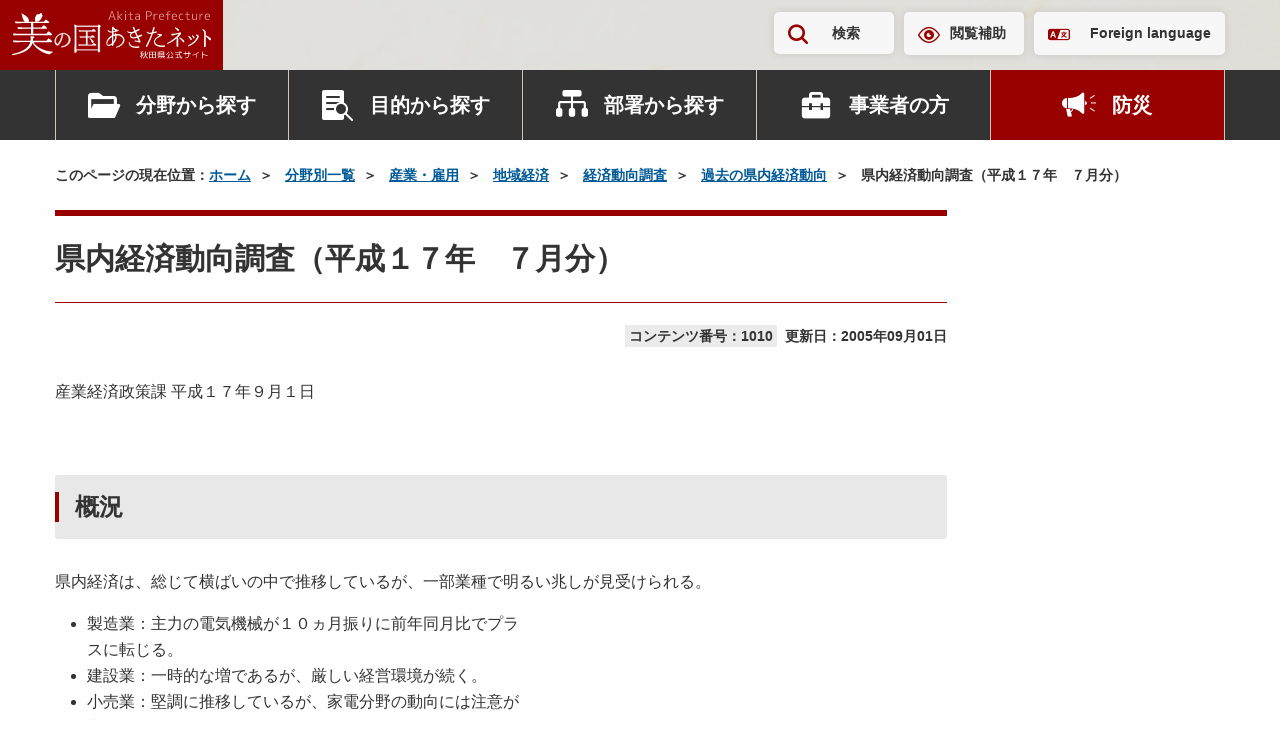

--- FILE ---
content_type: text/html; charset=UTF-8
request_url: https://www.pref.akita.lg.jp/pages/archive/1010
body_size: 370349
content:
<!DOCTYPE html>
<html lang="ja">
<head>
    <!-- Google Tag Manager -->
<script>(function(w,d,s,l,i){w[l]=w[l]||[];w[l].push({'gtm.start':
new Date().getTime(),event:'gtm.js'});var f=d.getElementsByTagName(s)[0],
j=d.createElement(s),dl=l!='dataLayer'?'&l='+l:'';j.async=true;j.src=
'https://www.googletagmanager.com/gtm.js?id='+i+dl;f.parentNode.insertBefore(j,f);
})(window,document,'script','dataLayer','GTM-KRTP4TR');</script>
<!-- End Google Tag Manager -->
<meta charset="utf-8">
<meta name="viewport" content="width=device-width, initial-scale=1">
<title>県内経済動向調査（平成１７年　７月分） | 美の国あきたネット</title>
<meta name="description" content="産業経済政策課平成１７年９月１日概況県内経済は、総じて横ばいの中で推移しているが、一部業種で明るい兆しが見受けられる。製造業：主力の電気機械が１０ヵ月振りに前年同月比でプラスに転じる。建...">
<meta name="keywords" content="秋田県,秋田,県庁,行政">
<meta property="og:title" content="県内経済動向調査（平成１７年　７月分）">
<meta property="og:type" content="article">
<meta property="og:image" content="https://www.pref.akita.lg.jp/uploads/common/og.png">
<meta property="og:url" content="https://www.pref.akita.lg.jp/pages/archive/1010">
<meta property="og:description" content="産業経済政策課平成１７年９月１日概況県内経済は、総じて横ばいの中で推移しているが、一部業種で明るい兆しが見受けられる。製造業：主力の電気機械が１０ヵ月振りに前年同月比でプラスに転じる。建...">
<meta property="og:site_name" content="美の国あきたネット">
<meta name="twitter:card" content="summary_large_image">
<link rel="apple-touch-icon" href="https://www.pref.akita.lg.jp/uploads/common/apple-touch-icon.png">
<link href="/assets/renewal-2024/css/style.css?1768903500" rel="stylesheet" />
<link href="/assets/renewal-2024/css/temp.css?1768903500" rel="stylesheet" />
<script src="https://code.jquery.com/jquery-3.7.1.min.js"></script></head>
<body class="page">
<!-- Google Tag Manager (noscript) -->
<noscript><iframe src="https://www.googletagmanager.com/ns.html?id=GTM-KRTP4TR"
height="0" width="0" style="display:none;visibility:hidden" title="Google Tag Manager (noscript)"></iframe></noscript>
<!-- End Google Tag Manager (noscript) -->
<noscript>
    <div class="alert alert--warning" >
        <p class="alert__heading"><strong>現在JavaScriptが無効になっています。</strong></p>
        <p>秋田県公式ウェブサイト　美の国あきたネットの全ての機能をご利用いただくには、JavaScriptの設定を有効にしてください。<br>JavaScriptの設定方法については「<a href="/pages/guideline">ガイドライン</a>」ページをご覧ください。</p>
    </div>
</noscript><div class="site-container">
    <header class="header" >
        <p class="header-logo">
            <a href="/" class="header-logo__link">
                <picture>
                    <source srcset="https://www.pref.akita.lg.jp/assets/renewal-2024/img/common/logo-square.svg"
                            media="(min-width: 1500px)" width="101" height="125">
                    <img src="https://www.pref.akita.lg.jp/assets/renewal-2024/img/common/logo-landscape.svg"
                        alt="美の国あきたネット　秋田県公式サイト" width="199" height="49" decoding="async">
                </picture>
            </a>
        </p>
        <div class="header-utility">
    <div class="container">
        <div class="header-utility-inner">
            <ul class="header-utility-nav">
                <li class="header-utility-nav__item">
                    <button id="header-search-button" class="header-utility-button header-utility-button--search"
                            type="button" aria-expanded="false" aria-controls="header-search">検索
                    </button>
                </li>
                <li class="header-utility-nav__item"><a href="https://www.pref.akita.lg.jp/pages/archive/42777"
                                                        class="header-utility-button header-utility-button--browsing-support">閲覧補助</a>
                </li>
                <li class="header-utility-nav__item"><a href="https://www.pref.akita.lg.jp/pages/foreign-language" class="header-utility-button header-utility-button--foreign-language" lang="en">Foreign language</a></li>
            </ul>
        </div>
    </div>
</div>
<div id="header-search" class="header-search">
    <div class="header-search-inner">
        <div class="container">
            <form action="https://www.pref.akita.lg.jp/front/search" class="header-search-form">
                <div class="search-input-group"><input type="text" id="header-search-form-input"
                                                       name="keyword"
                                                       class="search-input-group__input"
                                                       placeholder="キーワード・コンテンツ番号を入力"
                                                       title="キーワードで検索">
                    <button class="search-input-group__button" type="submit">検索</button>
                </div>
            </form>
        </div>
    </div>
</div>
<nav class="header-nav-container">
    <div class="container">
        <ul class="header-nav">
            <li class="header-nav__item">
                <div class="header-nav-dropdown">
                    <button class="header-nav-button header-nav-button--category" type="button"
                            data-bs-toggle="dropdown" aria-expanded="false">分野から探す
                    </button>
                    <div class="header-nav-dropdown-menu dropdown-menu">
                        <div class="header-nav-dropdown-menu__inner">
                                                                                                                                <ul id="header-category-tab" class="header-category-tab" role="tablist">
                                                                                    <li class="header-category-tab__item" role="presentation">
                                                <button id="header-category-life-tab"
                                                        class="header-nav-dropdown-tab"
                                                        data-bs-toggle="tab"
                                                        data-bs-target="#header-category-life-tab-pane"
                                                        type="button" role="tab"
                                                        aria-controls="header-category-life-tab-pane"
                                                        aria-selected="false">
                                                    暮らし・環境                                                </button>
                                            </li>
                                                                                    <li class="header-category-tab__item" role="presentation">
                                                <button id="header-category-tourism-tab"
                                                        class="header-nav-dropdown-tab"
                                                        data-bs-toggle="tab"
                                                        data-bs-target="#header-category-tourism-tab-pane"
                                                        type="button" role="tab"
                                                        aria-controls="header-category-tourism-tab-pane"
                                                        aria-selected="false">
                                                    観光・文化・スポーツ                                                </button>
                                            </li>
                                                                                    <li class="header-category-tab__item" role="presentation">
                                                <button id="header-category-welfare-tab"
                                                        class="header-nav-dropdown-tab"
                                                        data-bs-toggle="tab"
                                                        data-bs-target="#header-category-welfare-tab-pane"
                                                        type="button" role="tab"
                                                        aria-controls="header-category-welfare-tab-pane"
                                                        aria-selected="false">
                                                    健康・福祉                                                </button>
                                            </li>
                                                                                    <li class="header-category-tab__item" role="presentation">
                                                <button id="header-category-bousai-tab"
                                                        class="header-nav-dropdown-tab"
                                                        data-bs-toggle="tab"
                                                        data-bs-target="#header-category-bousai-tab-pane"
                                                        type="button" role="tab"
                                                        aria-controls="header-category-bousai-tab-pane"
                                                        aria-selected="false">
                                                    防災                                                </button>
                                            </li>
                                                                                    <li class="header-category-tab__item" role="presentation">
                                                <button id="header-category-education-tab"
                                                        class="header-nav-dropdown-tab"
                                                        data-bs-toggle="tab"
                                                        data-bs-target="#header-category-education-tab-pane"
                                                        type="button" role="tab"
                                                        aria-controls="header-category-education-tab-pane"
                                                        aria-selected="false">
                                                    子育て・教育                                                </button>
                                            </li>
                                                                                    <li class="header-category-tab__item" role="presentation">
                                                <button id="header-category-industry-tab"
                                                        class="header-nav-dropdown-tab"
                                                        data-bs-toggle="tab"
                                                        data-bs-target="#header-category-industry-tab-pane"
                                                        type="button" role="tab"
                                                        aria-controls="header-category-industry-tab-pane"
                                                        aria-selected="false">
                                                    産業・雇用                                                </button>
                                            </li>
                                                                                    <li class="header-category-tab__item" role="presentation">
                                                <button id="header-category-social-tab"
                                                        class="header-nav-dropdown-tab"
                                                        data-bs-toggle="tab"
                                                        data-bs-target="#header-category-social-tab-pane"
                                                        type="button" role="tab"
                                                        aria-controls="header-category-social-tab-pane"
                                                        aria-selected="false">
                                                    社会基盤                                                </button>
                                            </li>
                                                                                    <li class="header-category-tab__item" role="presentation">
                                                <button id="header-category-pref-politics-tab"
                                                        class="header-nav-dropdown-tab"
                                                        data-bs-toggle="tab"
                                                        data-bs-target="#header-category-pref-politics-tab-pane"
                                                        type="button" role="tab"
                                                        aria-controls="header-category-pref-politics-tab-pane"
                                                        aria-selected="false">
                                                    県政情報                                                </button>
                                            </li>
                                                                            </ul>
                                    <div id="header-category-tab-content" class="header-nav-dropdown-tab-content">
                                                                                                                                    <div id="header-category-life-tab-pane"
                                                     class="header-nav-dropdown-tab-pane fade" role="tabpanel"
                                                     aria-labelledby="header-category-life-tab">
                                                    <ul class="header-category-button-list">
                                                        <li class="header-category-button-list__item">
                                                            <a href="https://www.pref.akita.lg.jp/pages/genre/category-life"
                                                               class="header-category-button">
                                                                暮らし・環境トップ
                                                            </a>
                                                        </li>
                                                                                                                    <li class="header-category-button-list__item">
                                                                <a href="https://www.pref.akita.lg.jp/pages/genre/11643"
                                                                   class="header-category-button">
                                                                    消費生活                                                                </a>
                                                            </li>
                                                                                                                    <li class="header-category-button-list__item">
                                                                <a href="https://www.pref.akita.lg.jp/pages/genre/11644"
                                                                   class="header-category-button">
                                                                    衛生・水道                                                                </a>
                                                            </li>
                                                                                                                    <li class="header-category-button-list__item">
                                                                <a href="https://www.pref.akita.lg.jp/pages/genre/11645"
                                                                   class="header-category-button">
                                                                    動物愛護                                                                </a>
                                                            </li>
                                                                                                                    <li class="header-category-button-list__item">
                                                                <a href="https://www.pref.akita.lg.jp/pages/genre/11646"
                                                                   class="header-category-button">
                                                                    自然・環境                                                                </a>
                                                            </li>
                                                                                                                    <li class="header-category-button-list__item">
                                                                <a href="https://www.pref.akita.lg.jp/pages/genre/11647"
                                                                   class="header-category-button">
                                                                    住まい                                                                </a>
                                                            </li>
                                                                                                                    <li class="header-category-button-list__item">
                                                                <a href="https://www.pref.akita.lg.jp/pages/genre/11648"
                                                                   class="header-category-button">
                                                                    少子化対策                                                                </a>
                                                            </li>
                                                                                                                    <li class="header-category-button-list__item">
                                                                <a href="https://www.pref.akita.lg.jp/pages/genre/11649"
                                                                   class="header-category-button">
                                                                    リサイクル・ごみ                                                                </a>
                                                            </li>
                                                                                                                    <li class="header-category-button-list__item">
                                                                <a href="https://www.pref.akita.lg.jp/pages/genre/11650"
                                                                   class="header-category-button">
                                                                    税金・証紙                                                                </a>
                                                            </li>
                                                                                                                    <li class="header-category-button-list__item">
                                                                <a href="https://www.pref.akita.lg.jp/pages/genre/11651"
                                                                   class="header-category-button">
                                                                    パスポート                                                                </a>
                                                            </li>
                                                                                                                    <li class="header-category-button-list__item">
                                                                <a href="https://www.pref.akita.lg.jp/pages/genre/11652"
                                                                   class="header-category-button">
                                                                    NPO・県民運動・地域コミュニティ                                                                </a>
                                                            </li>
                                                                                                                    <li class="header-category-button-list__item">
                                                                <a href="https://www.pref.akita.lg.jp/pages/genre/11653"
                                                                   class="header-category-button">
                                                                    国際交流・多文化共生                                                                </a>
                                                            </li>
                                                                                                                    <li class="header-category-button-list__item">
                                                                <a href="https://www.pref.akita.lg.jp/pages/genre/11654"
                                                                   class="header-category-button">
                                                                    男女共同参画、女性・子ども・若者支援                                                                </a>
                                                            </li>
                                                                                                                    <li class="header-category-button-list__item">
                                                                <a href="https://www.pref.akita.lg.jp/pages/genre/11657"
                                                                   class="header-category-button">
                                                                    安全安心・雪対策・交通安全                                                                </a>
                                                            </li>
                                                                                                                    <li class="header-category-button-list__item">
                                                                <a href="https://www.pref.akita.lg.jp/pages/genre/11658"
                                                                   class="header-category-button">
                                                                    犯罪被害者等支援                                                                </a>
                                                            </li>
                                                                                                                    <li class="header-category-button-list__item">
                                                                <a href="https://www.pref.akita.lg.jp/pages/genre/11659"
                                                                   class="header-category-button">
                                                                    食品の安全・安心                                                                </a>
                                                            </li>
                                                                                                                    <li class="header-category-button-list__item">
                                                                <a href="https://www.pref.akita.lg.jp/pages/genre/11660"
                                                                   class="header-category-button">
                                                                    放射能関連情報                                                                </a>
                                                            </li>
                                                                                                            </ul>
                                                </div>
                                                                                                                                                                                <div id="header-category-tourism-tab-pane"
                                                     class="header-nav-dropdown-tab-pane fade" role="tabpanel"
                                                     aria-labelledby="header-category-tourism-tab">
                                                    <ul class="header-category-button-list">
                                                        <li class="header-category-button-list__item">
                                                            <a href="https://www.pref.akita.lg.jp/pages/genre/category-tourism"
                                                               class="header-category-button">
                                                                観光・文化・スポーツトップ
                                                            </a>
                                                        </li>
                                                                                                                    <li class="header-category-button-list__item">
                                                                <a href="https://www.pref.akita.lg.jp/pages/genre/11661"
                                                                   class="header-category-button">
                                                                    観光・物産・あきたの食                                                                </a>
                                                            </li>
                                                                                                                    <li class="header-category-button-list__item">
                                                                <a href="https://www.pref.akita.lg.jp/pages/genre/11662"
                                                                   class="header-category-button">
                                                                    文化・芸術                                                                </a>
                                                            </li>
                                                                                                                    <li class="header-category-button-list__item">
                                                                <a href="https://www.pref.akita.lg.jp/pages/genre/11663"
                                                                   class="header-category-button">
                                                                    スポーツ                                                                </a>
                                                            </li>
                                                                                                                    <li class="header-category-button-list__item">
                                                                <a href="https://www.pref.akita.lg.jp/pages/genre/79786"
                                                                   class="header-category-button">
                                                                    交通                                                                </a>
                                                            </li>
                                                                                                            </ul>
                                                </div>
                                                                                                                                                                                <div id="header-category-welfare-tab-pane"
                                                     class="header-nav-dropdown-tab-pane fade" role="tabpanel"
                                                     aria-labelledby="header-category-welfare-tab">
                                                    <ul class="header-category-button-list">
                                                        <li class="header-category-button-list__item">
                                                            <a href="https://www.pref.akita.lg.jp/pages/genre/category-welfare"
                                                               class="header-category-button">
                                                                健康・福祉トップ
                                                            </a>
                                                        </li>
                                                                                                                    <li class="header-category-button-list__item">
                                                                <a href="https://www.pref.akita.lg.jp/pages/genre/11665"
                                                                   class="header-category-button">
                                                                    健康・保健                                                                </a>
                                                            </li>
                                                                                                                    <li class="header-category-button-list__item">
                                                                <a href="https://www.pref.akita.lg.jp/pages/genre/11666"
                                                                   class="header-category-button">
                                                                    がん対策                                                                </a>
                                                            </li>
                                                                                                                    <li class="header-category-button-list__item">
                                                                <a href="https://www.pref.akita.lg.jp/pages/genre/11667"
                                                                   class="header-category-button">
                                                                    医療・病院                                                                </a>
                                                            </li>
                                                                                                                    <li class="header-category-button-list__item">
                                                                <a href="https://www.pref.akita.lg.jp/pages/genre/11668"
                                                                   class="header-category-button">
                                                                    高齢者・介護・国保                                                                </a>
                                                            </li>
                                                                                                                    <li class="header-category-button-list__item">
                                                                <a href="https://www.pref.akita.lg.jp/pages/genre/11669"
                                                                   class="header-category-button">
                                                                    障害福祉                                                                </a>
                                                            </li>
                                                                                                                    <li class="header-category-button-list__item">
                                                                <a href="https://www.pref.akita.lg.jp/pages/genre/11671"
                                                                   class="header-category-button">
                                                                    バリアフリー                                                                </a>
                                                            </li>
                                                                                                                    <li class="header-category-button-list__item">
                                                                <a href="https://www.pref.akita.lg.jp/pages/genre/11670"
                                                                   class="header-category-button">
                                                                    社会福祉                                                                </a>
                                                            </li>
                                                                                                            </ul>
                                                </div>
                                                                                                                                                                                <div id="header-category-bousai-tab-pane"
                                                     class="header-nav-dropdown-tab-pane fade" role="tabpanel"
                                                     aria-labelledby="header-category-bousai-tab">
                                                    <ul class="header-category-button-list">
                                                        <li class="header-category-button-list__item">
                                                            <a href="https://www.pref.akita.lg.jp/pages/genre/category-bousai"
                                                               class="header-category-button">
                                                                防災トップ
                                                            </a>
                                                        </li>
                                                                                                                    <li class="header-category-button-list__item">
                                                                <a href="https://www.pref.akita.lg.jp/pages/genre/46301"
                                                                   class="header-category-button">
                                                                    秋田県防災ポータルサイト                                                                </a>
                                                            </li>
                                                                                                                    <li class="header-category-button-list__item">
                                                                <a href="https://www.pref.akita.lg.jp/pages/genre/11642"
                                                                   class="header-category-button">
                                                                    防災・災害・危機管理情報                                                                </a>
                                                            </li>
                                                                                                                    <li class="header-category-button-list__item">
                                                                <a href="https://www.pref.akita.lg.jp/pages/genre/11656"
                                                                   class="header-category-button">
                                                                    東日本大震災関連情報                                                                </a>
                                                            </li>
                                                                                                            </ul>
                                                </div>
                                                                                                                                                                                <div id="header-category-education-tab-pane"
                                                     class="header-nav-dropdown-tab-pane fade" role="tabpanel"
                                                     aria-labelledby="header-category-education-tab">
                                                    <ul class="header-category-button-list">
                                                        <li class="header-category-button-list__item">
                                                            <a href="https://www.pref.akita.lg.jp/pages/genre/category-education"
                                                               class="header-category-button">
                                                                子育て・教育トップ
                                                            </a>
                                                        </li>
                                                                                                                    <li class="header-category-button-list__item">
                                                                <a href="https://www.pref.akita.lg.jp/pages/genre/11672"
                                                                   class="header-category-button">
                                                                    子育て                                                                </a>
                                                            </li>
                                                                                                                    <li class="header-category-button-list__item">
                                                                <a href="https://www.pref.akita.lg.jp/pages/genre/11673"
                                                                   class="header-category-button">
                                                                    教育行政                                                                </a>
                                                            </li>
                                                                                                                    <li class="header-category-button-list__item">
                                                                <a href="https://www.pref.akita.lg.jp/pages/genre/17316"
                                                                   class="header-category-button">
                                                                    保育・教育                                                                </a>
                                                            </li>
                                                                                                                    <li class="header-category-button-list__item">
                                                                <a href="https://www.pref.akita.lg.jp/pages/genre/11674"
                                                                   class="header-category-button">
                                                                    学校教育                                                                </a>
                                                            </li>
                                                                                                                    <li class="header-category-button-list__item">
                                                                <a href="https://www.pref.akita.lg.jp/pages/genre/11675"
                                                                   class="header-category-button">
                                                                    生涯学習                                                                </a>
                                                            </li>
                                                                                                                    <li class="header-category-button-list__item">
                                                                <a href="https://www.pref.akita.lg.jp/pages/genre/11676"
                                                                   class="header-category-button">
                                                                    大学・専修学校                                                                </a>
                                                            </li>
                                                                                                                    <li class="header-category-button-list__item">
                                                                <a href="https://www.pref.akita.lg.jp/pages/genre/78307"
                                                                   class="header-category-button">
                                                                    教員研修・研究・教育相談                                                                </a>
                                                            </li>
                                                                                                            </ul>
                                                </div>
                                                                                                                                                                                <div id="header-category-industry-tab-pane"
                                                     class="header-nav-dropdown-tab-pane fade" role="tabpanel"
                                                     aria-labelledby="header-category-industry-tab">
                                                    <ul class="header-category-button-list">
                                                        <li class="header-category-button-list__item">
                                                            <a href="https://www.pref.akita.lg.jp/pages/genre/category-industry"
                                                               class="header-category-button">
                                                                産業・雇用トップ
                                                            </a>
                                                        </li>
                                                                                                                    <li class="header-category-button-list__item">
                                                                <a href="https://www.pref.akita.lg.jp/pages/genre/11677"
                                                                   class="header-category-button">
                                                                    地域経済                                                                </a>
                                                            </li>
                                                                                                                    <li class="header-category-button-list__item">
                                                                <a href="https://www.pref.akita.lg.jp/pages/genre/11678"
                                                                   class="header-category-button">
                                                                    中小企業支援                                                                </a>
                                                            </li>
                                                                                                                    <li class="header-category-button-list__item">
                                                                <a href="https://www.pref.akita.lg.jp/pages/genre/11679"
                                                                   class="header-category-button">
                                                                    商業・サービス業・起業                                                                </a>
                                                            </li>
                                                                                                                    <li class="header-category-button-list__item">
                                                                <a href="https://www.pref.akita.lg.jp/pages/genre/11680"
                                                                   class="header-category-button">
                                                                    農業・農山村                                                                </a>
                                                            </li>
                                                                                                                    <li class="header-category-button-list__item">
                                                                <a href="https://www.pref.akita.lg.jp/pages/genre/11681"
                                                                   class="header-category-button">
                                                                    林業・水産業                                                                </a>
                                                            </li>
                                                                                                                    <li class="header-category-button-list__item">
                                                                <a href="https://www.pref.akita.lg.jp/pages/genre/11682"
                                                                   class="header-category-button">
                                                                    雇用・労働・定住支援・Ａターン                                                                </a>
                                                            </li>
                                                                                                                    <li class="header-category-button-list__item">
                                                                <a href="https://www.pref.akita.lg.jp/pages/genre/11683"
                                                                   class="header-category-button">
                                                                    産業人材育成                                                                </a>
                                                            </li>
                                                                                                                    <li class="header-category-button-list__item">
                                                                <a href="https://www.pref.akita.lg.jp/pages/genre/11684"
                                                                   class="header-category-button">
                                                                    資源・エネルギー                                                                </a>
                                                            </li>
                                                                                                                    <li class="header-category-button-list__item">
                                                                <a href="https://www.pref.akita.lg.jp/pages/genre/11685"
                                                                   class="header-category-button">
                                                                    科学技術・試験研究                                                                </a>
                                                            </li>
                                                                                                                    <li class="header-category-button-list__item">
                                                                <a href="https://www.pref.akita.lg.jp/pages/genre/11686"
                                                                   class="header-category-button">
                                                                    企業立地                                                                </a>
                                                            </li>
                                                                                                                    <li class="header-category-button-list__item">
                                                                <a href="https://www.pref.akita.lg.jp/pages/genre/11687"
                                                                   class="header-category-button">
                                                                    貿易                                                                </a>
                                                            </li>
                                                                                                            </ul>
                                                </div>
                                                                                                                                                                                <div id="header-category-social-tab-pane"
                                                     class="header-nav-dropdown-tab-pane fade" role="tabpanel"
                                                     aria-labelledby="header-category-social-tab">
                                                    <ul class="header-category-button-list">
                                                        <li class="header-category-button-list__item">
                                                            <a href="https://www.pref.akita.lg.jp/pages/genre/category-social"
                                                               class="header-category-button">
                                                                社会基盤トップ
                                                            </a>
                                                        </li>
                                                                                                                    <li class="header-category-button-list__item">
                                                                <a href="https://www.pref.akita.lg.jp/pages/genre/11697"
                                                                   class="header-category-button">
                                                                    情報通信・ＩＴ                                                                </a>
                                                            </li>
                                                                                                                    <li class="header-category-button-list__item">
                                                                <a href="https://www.pref.akita.lg.jp/pages/genre/41512"
                                                                   class="header-category-button">
                                                                    マイナンバー                                                                </a>
                                                            </li>
                                                                                                                    <li class="header-category-button-list__item">
                                                                <a href="https://www.pref.akita.lg.jp/pages/genre/11694"
                                                                   class="header-category-button">
                                                                    建築                                                                </a>
                                                            </li>
                                                                                                                    <li class="header-category-button-list__item">
                                                                <a href="https://www.pref.akita.lg.jp/pages/genre/11688"
                                                                   class="header-category-button">
                                                                    都市・まちづくり・公園                                                                </a>
                                                            </li>
                                                                                                                    <li class="header-category-button-list__item">
                                                                <a href="https://www.pref.akita.lg.jp/pages/genre/11689"
                                                                   class="header-category-button">
                                                                    下水道・生活排水                                                                </a>
                                                            </li>
                                                                                                                    <li class="header-category-button-list__item">
                                                                <a href="https://www.pref.akita.lg.jp/pages/genre/11690"
                                                                   class="header-category-button">
                                                                    土地・用地                                                                </a>
                                                            </li>
                                                                                                                    <li class="header-category-button-list__item">
                                                                <a href="https://www.pref.akita.lg.jp/pages/genre/11691"
                                                                   class="header-category-button">
                                                                    道路                                                                </a>
                                                            </li>
                                                                                                                    <li class="header-category-button-list__item">
                                                                <a href="https://www.pref.akita.lg.jp/pages/genre/11692"
                                                                   class="header-category-button">
                                                                    河川・ダム・砂防                                                                </a>
                                                            </li>
                                                                                                                    <li class="header-category-button-list__item">
                                                                <a href="https://www.pref.akita.lg.jp/pages/genre/11693"
                                                                   class="header-category-button">
                                                                    空港・港湾・運輸                                                                </a>
                                                            </li>
                                                                                                                    <li class="header-category-button-list__item">
                                                                <a href="https://www.pref.akita.lg.jp/pages/genre/11695"
                                                                   class="header-category-button">
                                                                    建設管理                                                                </a>
                                                            </li>
                                                                                                                    <li class="header-category-button-list__item">
                                                                <a href="https://www.pref.akita.lg.jp/pages/genre/11696"
                                                                   class="header-category-button">
                                                                    電気・工業用水道                                                                </a>
                                                            </li>
                                                                                                            </ul>
                                                </div>
                                                                                                                                                                                <div id="header-category-pref-politics-tab-pane"
                                                     class="header-nav-dropdown-tab-pane fade" role="tabpanel"
                                                     aria-labelledby="header-category-pref-politics-tab">
                                                    <ul class="header-category-button-list">
                                                        <li class="header-category-button-list__item">
                                                            <a href="https://www.pref.akita.lg.jp/pages/genre/pref-politics"
                                                               class="header-category-button">
                                                                県政情報トップ
                                                            </a>
                                                        </li>
                                                                                                                    <li class="header-category-button-list__item">
                                                                <a href="https://www.pref.akita.lg.jp/pages/genre/12114"
                                                                   class="header-category-button">
                                                                    相談窓口                                                                </a>
                                                            </li>
                                                                                                                    <li class="header-category-button-list__item">
                                                                <a href="https://www.pref.akita.lg.jp/pages/genre/12272"
                                                                   class="header-category-button">
                                                                    パブリックコメント                                                                </a>
                                                            </li>
                                                                                                                    <li class="header-category-button-list__item">
                                                                <a href="https://www.pref.akita.lg.jp/pages/genre/16867"
                                                                   class="header-category-button">
                                                                    県の広報                                                                </a>
                                                            </li>
                                                                                                                    <li class="header-category-button-list__item">
                                                                <a href="https://www.pref.akita.lg.jp/pages/genre/11698"
                                                                   class="header-category-button">
                                                                    県へのご意見                                                                </a>
                                                            </li>
                                                                                                                    <li class="header-category-button-list__item">
                                                                <a href="https://www.pref.akita.lg.jp/pages/genre/11699"
                                                                   class="header-category-button">
                                                                    報道発表資料・主要行事予定                                                                </a>
                                                            </li>
                                                                                                                    <li class="header-category-button-list__item">
                                                                <a href="https://www.pref.akita.lg.jp/pages/genre/11700"
                                                                   class="header-category-button">
                                                                    電子手続き・入札・補助金等                                                                </a>
                                                            </li>
                                                                                                                    <li class="header-category-button-list__item">
                                                                <a href="https://www.pref.akita.lg.jp/pages/genre/11795"
                                                                   class="header-category-button">
                                                                    選挙                                                                </a>
                                                            </li>
                                                                                                                    <li class="header-category-button-list__item">
                                                                <a href="https://www.pref.akita.lg.jp/pages/genre/11702"
                                                                   class="header-category-button">
                                                                    地方創生・ふるさと秋田元気創造プラン                                                                </a>
                                                            </li>
                                                                                                                    <li class="header-category-button-list__item">
                                                                <a href="https://www.pref.akita.lg.jp/pages/genre/16740"
                                                                   class="header-category-button">
                                                                    県議会常任委員会（分科会）への提出資料                                                                </a>
                                                            </li>
                                                                                                                    <li class="header-category-button-list__item">
                                                                <a href="https://www.pref.akita.lg.jp/pages/genre/11701"
                                                                   class="header-category-button">
                                                                    重点施策・財政                                                                </a>
                                                            </li>
                                                                                                                    <li class="header-category-button-list__item">
                                                                <a href="https://www.pref.akita.lg.jp/pages/genre/16666"
                                                                   class="header-category-button">
                                                                    審議会等                                                                </a>
                                                            </li>
                                                                                                                    <li class="header-category-button-list__item">
                                                                <a href="https://www.pref.akita.lg.jp/pages/genre/11704"
                                                                   class="header-category-button">
                                                                    条例・規則・県公報                                                                </a>
                                                            </li>
                                                                                                                    <li class="header-category-button-list__item">
                                                                <a href="https://www.pref.akita.lg.jp/pages/genre/16679"
                                                                   class="header-category-button">
                                                                    顕彰、表彰                                                                </a>
                                                            </li>
                                                                                                                    <li class="header-category-button-list__item">
                                                                <a href="https://www.pref.akita.lg.jp/pages/genre/11703"
                                                                   class="header-category-button">
                                                                    行政改革・監査                                                                </a>
                                                            </li>
                                                                                                                    <li class="header-category-button-list__item">
                                                                <a href="https://www.pref.akita.lg.jp/pages/genre/45096"
                                                                   class="header-category-button">
                                                                    政策評価                                                                </a>
                                                            </li>
                                                                                                                    <li class="header-category-button-list__item">
                                                                <a href="https://www.pref.akita.lg.jp/pages/genre/16680"
                                                                   class="header-category-button">
                                                                    県の記念日                                                                </a>
                                                            </li>
                                                                                                                    <li class="header-category-button-list__item">
                                                                <a href="https://www.pref.akita.lg.jp/pages/genre/11705"
                                                                   class="header-category-button">
                                                                    地方分権・市町村                                                                </a>
                                                            </li>
                                                                                                                    <li class="header-category-button-list__item">
                                                                <a href="https://www.pref.akita.lg.jp/pages/genre/11706"
                                                                   class="header-category-button">
                                                                    各種統計・調査                                                                </a>
                                                            </li>
                                                                                                                    <li class="header-category-button-list__item">
                                                                <a href="https://www.pref.akita.lg.jp/pages/genre/11708"
                                                                   class="header-category-button">
                                                                    情報公開・交際費                                                                </a>
                                                            </li>
                                                                                                                    <li class="header-category-button-list__item">
                                                                <a href="https://www.pref.akita.lg.jp/pages/genre/11707"
                                                                   class="header-category-button">
                                                                    職員・採用案内                                                                </a>
                                                            </li>
                                                                                                                    <li class="header-category-button-list__item">
                                                                <a href="https://www.pref.akita.lg.jp/pages/genre/17047"
                                                                   class="header-category-button">
                                                                    審査請求                                                                </a>
                                                            </li>
                                                                                                            </ul>
                                                </div>
                                                                                                                        </div>
                                                                                    </div>
                    </div>
                </div>
            </li>
            <li class="header-nav__item">
                <div class="header-nav-dropdown">
                    <button class="header-nav-button header-nav-button--purpose" type="button" data-bs-toggle="dropdown"
                            aria-expanded="false">目的から探す
                    </button>
                                            <div class="header-nav-dropdown-menu dropdown-menu">
                            <div class="header-nav-dropdown-menu__inner">
                                <ul class="header-genre-button-list">
                                                                                                                        <li class="header-genre-button-list__item">
                                                <a href="https://www.pref.akita.lg.jp/pages/genre/12114"
                                                   class="button-arrow d-flex align-items-center w-100 h-100">
                                                    相談窓口                                                </a>
                                            </li>
                                                                                                                                                                <li class="header-genre-button-list__item">
                                                <a href="https://www.pref.akita.lg.jp/pages/archive/390"
                                                   class="button-arrow d-flex align-items-center w-100 h-100">
                                                    パブリックコメント                                                </a>
                                            </li>
                                                                                                                                                                <li class="header-genre-button-list__item">
                                                <a href="https://www.pref.akita.lg.jp/pages/genre/11698"
                                                   class="button-arrow d-flex align-items-center w-100 h-100">
                                                    ご意見・ご要望                                                </a>
                                            </li>
                                                                                                                                                                <li class="header-genre-button-list__item">
                                                <a href="https://www.pref.akita.lg.jp/pages/genre/11700"
                                                   class="button-arrow d-flex align-items-center w-100 h-100">
                                                    申請書・電子申請                                                </a>
                                            </li>
                                                                                                                                                                <li class="header-genre-button-list__item">
                                                <a href="https://www.pref.akita.lg.jp/pages/archive/32419"
                                                   class="button-arrow d-flex align-items-center w-100 h-100">
                                                    オープンデータ                                                </a>
                                            </li>
                                                                                                                                                                <li class="header-genre-button-list__item">
                                                <a href="https://www.pref.akita.lg.jp/pages/genre/11700#section-12121"
                                                   class="button-arrow d-flex align-items-center w-100 h-100">
                                                    入札・コンペ・補助金等                                                </a>
                                            </li>
                                                                                                                                                                <li class="header-genre-button-list__item">
                                                <a href="https://www.pref.akita.lg.jp/pages/genre/11956"
                                                   class="button-arrow d-flex align-items-center w-100 h-100">
                                                    県庁出前講座                                                </a>
                                            </li>
                                                                                                                                                                <li class="header-genre-button-list__item">
                                                <a href="https://www.pref.akita.lg.jp/pages/recruitment"
                                                   class="button-arrow d-flex align-items-center w-100 h-100">
                                                    職員採用                                                </a>
                                            </li>
                                                                                                            </ul>
                            </div>
                        </div>
                                    </div>
            </li>
            <li class="header-nav__item">
                <div class="header-nav-dropdown">
                    <button class="header-nav-button header-nav-button--department" type="button"
                            data-bs-toggle="dropdown" aria-expanded="false">部署から探す
                    </button>
                    <div class="header-nav-dropdown-menu dropdown-menu">
                                                                            <div class="header-nav-dropdown-menu__inner">
                                <ul class="header-genre-button-list">
                                    <li class="header-genre-button-list__item">
                                        <a href="https://www.pref.akita.lg.jp/pages/16331"
                                           class="button-arrow d-flex align-items-center w-100 h-100">
                                            部署から探す トップ
                                        </a>
                                    </li>
                                                                            <li class="header-genre-button-list__item">
                                            <a href="https://www.pref.akita.lg.jp/pages/16331#1001030000000"
                                               class="button-arrow d-flex align-items-center w-100 h-100">
                                                総務部                                             </a>
                                        </li>
                                                                            <li class="header-genre-button-list__item">
                                            <a href="https://www.pref.akita.lg.jp/pages/16331#1001040000000"
                                               class="button-arrow d-flex align-items-center w-100 h-100">
                                                企画振興部                                            </a>
                                        </li>
                                                                            <li class="header-genre-button-list__item">
                                            <a href="https://www.pref.akita.lg.jp/pages/16331#akitamirai-00"
                                               class="button-arrow d-flex align-items-center w-100 h-100">
                                                あきた未来創造部                                            </a>
                                        </li>
                                                                            <li class="header-genre-button-list__item">
                                            <a href="https://www.pref.akita.lg.jp/pages/16331#1333249504098"
                                               class="button-arrow d-flex align-items-center w-100 h-100">
                                                観光文化スポーツ部                                            </a>
                                        </li>
                                                                            <li class="header-genre-button-list__item">
                                            <a href="https://www.pref.akita.lg.jp/pages/16331#1001060000000"
                                               class="button-arrow d-flex align-items-center w-100 h-100">
                                                健康福祉部                                            </a>
                                        </li>
                                                                            <li class="header-genre-button-list__item">
                                            <a href="https://www.pref.akita.lg.jp/pages/16331#1001070000000"
                                               class="button-arrow d-flex align-items-center w-100 h-100">
                                                生活環境部                                            </a>
                                        </li>
                                                                            <li class="header-genre-button-list__item">
                                            <a href="https://www.pref.akita.lg.jp/pages/16331#1001080000000"
                                               class="button-arrow d-flex align-items-center w-100 h-100">
                                                農林水産部                                            </a>
                                        </li>
                                                                            <li class="header-genre-button-list__item">
                                            <a href="https://www.pref.akita.lg.jp/pages/16331#1001090000000"
                                               class="button-arrow d-flex align-items-center w-100 h-100">
                                                産業労働部                                            </a>
                                        </li>
                                                                            <li class="header-genre-button-list__item">
                                            <a href="https://www.pref.akita.lg.jp/pages/16331#1001100000000"
                                               class="button-arrow d-flex align-items-center w-100 h-100">
                                                建設部                                            </a>
                                        </li>
                                                                            <li class="header-genre-button-list__item">
                                            <a href="https://www.pref.akita.lg.jp/pages/16331#1001110000000"
                                               class="button-arrow d-flex align-items-center w-100 h-100">
                                                出納局                                            </a>
                                        </li>
                                                                            <li class="header-genre-button-list__item">
                                            <a href="https://www.pref.akita.lg.jp/pages/16331#1001210000000"
                                               class="button-arrow d-flex align-items-center w-100 h-100">
                                                地域振興局                                            </a>
                                        </li>
                                                                            <li class="header-genre-button-list__item">
                                            <a href="https://www.pref.akita.lg.jp/pages/16331#1002010000000"
                                               class="button-arrow d-flex align-items-center w-100 h-100">
                                                県議会                                            </a>
                                        </li>
                                                                            <li class="header-genre-button-list__item">
                                            <a href="https://www.pref.akita.lg.jp/pages/16331#1003010000000"
                                               class="button-arrow d-flex align-items-center w-100 h-100">
                                                各委員会                                            </a>
                                        </li>
                                                                            <li class="header-genre-button-list__item">
                                            <a href="https://www.pref.akita.lg.jp/pages/education"
                                               class="button-arrow d-flex align-items-center w-100 h-100">
                                                教育委員会                                            </a>
                                        </li>
                                                                            <li class="header-genre-button-list__item">
                                            <a href="https://www.pref.akita.lg.jp/pages/16331#1006010000000"
                                               class="button-arrow d-flex align-items-center w-100 h-100">
                                                教育庁                                            </a>
                                        </li>
                                                                            <li class="header-genre-button-list__item">
                                            <a href="https://www.pref.akita.lg.jp/pages/16331#1006020000000"
                                               class="button-arrow d-flex align-items-center w-100 h-100">
                                                教育機関                                            </a>
                                        </li>
                                                                            <li class="header-genre-button-list__item">
                                            <a href="https://www.pref.akita.lg.jp/pages/16331#1141100773072"
                                               class="button-arrow d-flex align-items-center w-100 h-100">
                                                警察本部                                            </a>
                                        </li>
                                                                    </ul>
                            </div>
                                            </div>
                </div>
            </li>
            <li class="header-nav__item">
                <div class="header-nav-dropdown">
                    <button class="header-nav-button header-nav-button--business" type="button"
                            data-bs-toggle="dropdown" aria-expanded="false">事業者の方
                    </button>
                                            <div class="header-nav-dropdown-menu dropdown-menu">
                            <div class="header-nav-dropdown-menu__inner">
                                <ul class="header-genre-button-list">
                                                                                                                        <li class="header-genre-button-list__item">
                                                <a href="https://www.pref.akita.lg.jp/pages/genre/11700"
                                                   class="button-arrow d-flex align-items-center w-100 h-100">
                                                    電子手続き・入札・補助金等                                                </a>
                                            </li>
                                                                                                                                                                <li class="header-genre-button-list__item">
                                                <a href="https://www.pref.akita.lg.jp/pages/genre/11682"
                                                   class="button-arrow d-flex align-items-center w-100 h-100">
                                                    雇用・労働・定住支援・Ａターン                                                </a>
                                            </li>
                                                                                                                                                                <li class="header-genre-button-list__item">
                                                <a href="https://www.pref.akita.lg.jp/pages/genre/11678"
                                                   class="button-arrow d-flex align-items-center w-100 h-100">
                                                    中小企業支援                                                </a>
                                            </li>
                                                                                                                                                                <li class="header-genre-button-list__item">
                                                <a href="https://www.pref.akita.lg.jp/pages/genre/12178"
                                                   class="button-arrow d-flex align-items-center w-100 h-100">
                                                    産業労働部（相談）                                                </a>
                                            </li>
                                                                                                                                                                <li class="header-genre-button-list__item">
                                                <a href="https://www.pref.akita.lg.jp/pages/genre/11704"
                                                   class="button-arrow d-flex align-items-center w-100 h-100">
                                                    条例・規則・県公報                                                </a>
                                            </li>
                                                                                                            </ul>
                            </div>
                        </div>
                                    </div>
            </li>
            <li class="header-nav__item"><a class="header-nav-button header-nav-button--disaster"
                                            href="https://www.bousai-akita.jp/">防災</a></li>
        </ul>
    </div>
</nav>
<nav class="header-bottom">
    <ul class="header-bottom-nav">
        <li class="header-bottom-nav__item">
            <div class="header-bottom-dropdown">
                <button class="header-bottom-nav-button header-bottom-nav-button--menu" type="button"
                        data-bs-toggle="dropdown" aria-expanded="false">メニュー
                </button>
                <div class="header-bottom-dropdown-menu dropdown-menu">
                    <div class="header-bottom-dropdown-menu__inner header-bottom-dropdown-menu__inner--texture">
                        <div class="container">
                            <ul class="header-bottom-button-list">
                                <li class="header-bottom-button-list__item"><a
                                            href="https://www.pref.akita.lg.jp/pages/archive/42777"
                                            class="header-utility-button header-utility-button--browsing-support d-block w-100">閲覧補助</a>
                                </li>
                                <li class="header-bottom-button-list__item"><a href="https://www.pref.akita.lg.jp/pages/foreign-language" class="header-utility-button header-utility-button--foreign-language d-block w-100" lang="en">Foreign language</a></li>
                            </ul>
                        </div>
                    </div>
                    <div class="header-bottom-dropdown-menu__inner">
                        <div class="container">
                            <p class="text-center"><a href="https://www.pref.akita.lg.jp/pages/attraction"><img
                                            src="https://www.pref.akita.lg.jp/assets/renewal-2024/img/common/banner-attraction.webp"
                                            srcset="https://www.pref.akita.lg.jp/assets/renewal-2024/img/common/banner-attraction@2x.webp 2x"
                                            alt="秋田の魅力" width="345" height="100" decoding="async"></a></p>
                            <ul class="header-bottom-button-list">
                                <li class="header-bottom-button-list__item"><a href="/#home-update"
                                                                               class="button-arrow-fill d-block w-100">お知らせ</a>
                                </li>
                                <li class="header-bottom-button-list__item"><a href="/#home-events"
                                                                               class="button-arrow-fill d-block w-100">イベント・募集情報</a>
                                </li>
                            </ul>
                        </div>
                    </div>
                    <div class="header-bottom-dropdown-menu__inner header-bottom-dropdown-menu__inner--gray">
                        <div class="container">
                            <div class="pickup">
    <div class="pickup__column">
        <p class="pickup-link-large">
            <a href="https://www.pref.akita.lg.jp/pages/genre/11624">
                <picture>
                    <source srcset="https://www.pref.akita.lg.jp/assets/renewal-2024/img/common/banner-governor.webp?20250516" media="(min-width: 1200px)" width="290" height="240">
                    <img src="https://www.pref.akita.lg.jp/assets/renewal-2024/img/common/banner-governor-landscape.webp?20250516" alt="知事室からこんにちは" width="600" height="240" decoding="async">
                </picture>
            </a>
        </p>
    </div>
    <div class="pickup__column pickup__column--large">
        <ul class="pickup-link-list">
            <li class="pickup-link-list__item"><a href="https://pref.akita.gsl-service.net/" class="pickup-link"><span class="pickup-link__thumbnail"><img src="https://www.pref.akita.lg.jp/assets/renewal-2024/img/common/img-pickup-assembly.webp" srcset="https://www.pref.akita.lg.jp/assets/renewal-2024/img/common/img-pickup-assembly@2x.webp 2x" alt="" width="110" height="110" decoding="async"></span><span class="pickup-link__body"><span class="pickup-link__text">秋田県議会</span></span></a></li>
            <li class="pickup-link-list__item"><a href="https://www.pref.akita.lg.jp/pages/education" class="pickup-link"><span class="pickup-link__thumbnail"><img src="https://www.pref.akita.lg.jp/assets/renewal-2024/img/common/img-pickup-education.webp" srcset="https://www.pref.akita.lg.jp/assets/renewal-2024/img/common/img-pickup-education@2x.webp 2x" alt="" width="110" height="110" decoding="async"></span><span class="pickup-link__body"><span class="pickup-link__text"><span class="d-inline d-lg-block">秋田県</span>教育委員会</span></span></a></li>
            <li class="pickup-link-list__item"><a href="https://www.police.pref.akita.lg.jp/kenkei" class="pickup-link"><span class="pickup-link__thumbnail"><img src="https://www.pref.akita.lg.jp/assets/renewal-2024/img/common/img-pickup-police.webp" srcset="https://www.pref.akita.lg.jp/assets/renewal-2024/img/common/img-pickup-police@2x.webp 2x" alt="" width="110" height="110" decoding="async"></span><span class="pickup-link__body"><span class="pickup-link__text">秋田県警察</span></a></li>
            <li class="pickup-link-list__item"><a href="https://www.bousai-akita.jp/" class="pickup-link"><span class="pickup-link__thumbnail"><img src="https://www.pref.akita.lg.jp/assets/renewal-2024/img/common/img-pickup-disaster.webp" srcset="https://www.pref.akita.lg.jp/assets/renewal-2024/img/common/img-pickup-disaster@2x.webp 2x" alt="" width="110" height="110" decoding="async"></span><span class="pickup-link__body"><span class="pickup-link__text">防災・国民保護</span><span class="pickup-link__text-small">秋田県防災ポータルサイト</span></span></a></li>
            <li class="pickup-link-list__item"><a href="https://www.pref.akita.lg.jp/pages/recruitment" class="pickup-link"><span class="pickup-link__thumbnail"><img src="https://www.pref.akita.lg.jp/assets/renewal-2024/img/common/img-pickup-recruitment.webp?20251223" srcset="https://www.pref.akita.lg.jp/assets/renewal-2024/img/common/img-pickup-recruitment@2x.webp?20251223 2x" alt="" width="110" height="110" decoding="async"></span><span class="pickup-link__body"><span class="pickup-link__text"><span class="d-inline d-lg-block">秋田県職員</span>採用情報</span></span></a></li>
            <li class="pickup-link-list__item"><a href="https://opendata.pref.akita.lg.jp/" class="pickup-link"><span class="pickup-link__thumbnail"><img src="https://www.pref.akita.lg.jp/assets/renewal-2024/img/common/img-pickup-open-data.webp" srcset="https://www.pref.akita.lg.jp/assets/renewal-2024/img/common/img-pickup-open-data@2x.webp 2x" alt="" width="110" height="110" decoding="async"></span><span class="pickup-link__body"><span class="pickup-link__text">オープンデータ</span></a></li>
        </ul>
    </div>
</div>                            <div class="pr-sns pr-sns--header-bottom-dropdown">
                                    <div class="pr-sns__pr">
        <ul class="pr-link-list">
            <li class="pr-link-list__item"><a href="https://www.pref.akita.lg.jp/pages/genre/16867" class="pr-link-button pr-link-button--pr"><span class="pr-link-button__thumbnail"></span><span class="pr-link-button__body"><span class="pr-link-button__text">県の広報</span></span></a></li>
            <li class="pr-link-list__item">
                <ul class="pr-link-vertical-list">
                    <li class="pr-link-vertical-list__item"><a href="https://www.pref.akita.lg.jp/pages/54030" class="pr-link-button pr-link-button--sm"><span class="pr-link-button__thumbnail"><img src="https://www.pref.akita.lg.jp/assets/renewal-2024/img/common/img-website.webp" srcset="https://www.pref.akita.lg.jp/assets/renewal-2024/img/common/img-website@2x.webp 2x" alt="" width="63" height="45" decoding="async"></span><span class="pr-link-button__body"><span class="pr-link-button__text">県のウェブサイト</span></span></a></li>
                    <li class="pr-link-vertical-list__item"><a href="https://www.pref.akita.lg.jp/pages/54415" class="pr-link-button pr-link-button--sm pr-link-button--share"><span class="pr-link-button__thumbnail"></span><span class="pr-link-button__body"><span class="pr-link-button__text">ソーシャルメディア</span></span></a></li>
                </ul>
            </li>
        </ul>
    </div>
    <div class="pr-sns__sns">
        <p class="sns-heading">県公式SNS</p>
        <ul class="sns-link-list">
            <li class="sns-link-list__item"><a href="//twitter.com/pref_akita" class="sns-link sns-link--x"><span class="sns-link__text">秋田県公式X</span></a></li>
            <li class="sns-link-list__item"><a href="//www.facebook.com/pref.akita/" class="sns-link sns-link--facebook"><span class="sns-link__text">秋田県公式Facebook</span></a></li>
            <li class="sns-link-list__item"><a href="https://www.youtube.com/user/prefakita/featured" class="sns-link sns-link--youtube"><span class="sns-link__text">秋田県公式YouTube</span></a></li>
            <li class="sns-link-list__item"><a href="https://www.pref.akita.lg.jp/pages/archive/81180" class="sns-link sns-link--line"><span class="sns-link__text">秋田県公式LINE</span></a></li>
        </ul>
    </div>
                            </div>
                        </div>
                    </div>
                </div>
            </div>
        </li>
        <li class="header-bottom-nav__item">
            <div class="header-bottom-dropdown">
                <button class="header-bottom-nav-button header-bottom-nav-button--search" type="button"
                        data-bs-toggle="dropdown" aria-expanded="false">探す
                </button>
                <div class="header-bottom-dropdown-menu dropdown-menu">
                    <div class="header-bottom-dropdown-menu__inner header-bottom-dropdown-menu__inner--gray">
                        <div class="container">
                            <form action="https://www.pref.akita.lg.jp/front/search"
                                  class="header-bottom-search-form">
                                <label for="header-bottom-search-form-input" class="header-bottom-search-form__label">キーワードで検索</label>
                                <div class="search-input-group"><input type="text" id="header-bottom-search-form-input"
                                                                       name="keyword"
                                                                       class="search-input-group__input"
                                                                       placeholder="キーワード・コンテンツ番号を入力"
                                                                       title="キーワードで検索">
                                    <button class="search-input-group__button" type="submit">検索</button>
                                </div>
                            </form>
                        </div>
                    </div>
                    <div class="header-bottom-dropdown-menu__inner">
                        <div class="container">
                            <details class="header-bottom-genre-details"
                                     data-details-name="header-bottom-genre-details">
                                <summary
                                        class="header-bottom-genre-details__summary header-bottom-genre-details__summary--category">
                                    分野から探す
                                </summary>
                                <div class="header-bottom-genre-details__detail">
                                    <div class="header-bottom-genre-details__detail-inner">
                                                                                    <div class="container">
                                                                                                                                                                                                            <details class="header-bottom-category-details"
                                                                 data-details-name="header-bottom-category-details">
                                                            <summary
                                                                    class="header-bottom-category-details__summary">暮らし・環境</summary>
                                                            <div class="header-bottom-category-details__detail">
                                                                                                                                    <div class="header-bottom-category-details__detail-inner">
                                                                        <ul class="header-bottom-genre-nav">
                                                                            <li class="header-bottom-genre-nav__item">
                                                                                <a href="https://www.pref.akita.lg.jp/pages/genre/category-life"
                                                                                   class="header-category-button">
                                                                                    暮らし・環境                                                                                    トップ
                                                                                </a>
                                                                            </li>
                                                                                                                                                            <li class="header-bottom-genre-nav__item">
                                                                                    <a href="https://www.pref.akita.lg.jp/pages/genre/11643"
                                                                                       class="header-category-button">
                                                                                        消費生活                                                                                    </a>
                                                                                </li>
                                                                                                                                                            <li class="header-bottom-genre-nav__item">
                                                                                    <a href="https://www.pref.akita.lg.jp/pages/genre/11644"
                                                                                       class="header-category-button">
                                                                                        衛生・水道                                                                                    </a>
                                                                                </li>
                                                                                                                                                            <li class="header-bottom-genre-nav__item">
                                                                                    <a href="https://www.pref.akita.lg.jp/pages/genre/11645"
                                                                                       class="header-category-button">
                                                                                        動物愛護                                                                                    </a>
                                                                                </li>
                                                                                                                                                            <li class="header-bottom-genre-nav__item">
                                                                                    <a href="https://www.pref.akita.lg.jp/pages/genre/11646"
                                                                                       class="header-category-button">
                                                                                        自然・環境                                                                                    </a>
                                                                                </li>
                                                                                                                                                            <li class="header-bottom-genre-nav__item">
                                                                                    <a href="https://www.pref.akita.lg.jp/pages/genre/11647"
                                                                                       class="header-category-button">
                                                                                        住まい                                                                                    </a>
                                                                                </li>
                                                                                                                                                            <li class="header-bottom-genre-nav__item">
                                                                                    <a href="https://www.pref.akita.lg.jp/pages/genre/11648"
                                                                                       class="header-category-button">
                                                                                        少子化対策                                                                                    </a>
                                                                                </li>
                                                                                                                                                            <li class="header-bottom-genre-nav__item">
                                                                                    <a href="https://www.pref.akita.lg.jp/pages/genre/11649"
                                                                                       class="header-category-button">
                                                                                        リサイクル・ごみ                                                                                    </a>
                                                                                </li>
                                                                                                                                                            <li class="header-bottom-genre-nav__item">
                                                                                    <a href="https://www.pref.akita.lg.jp/pages/genre/11650"
                                                                                       class="header-category-button">
                                                                                        税金・証紙                                                                                    </a>
                                                                                </li>
                                                                                                                                                            <li class="header-bottom-genre-nav__item">
                                                                                    <a href="https://www.pref.akita.lg.jp/pages/genre/11651"
                                                                                       class="header-category-button">
                                                                                        パスポート                                                                                    </a>
                                                                                </li>
                                                                                                                                                            <li class="header-bottom-genre-nav__item">
                                                                                    <a href="https://www.pref.akita.lg.jp/pages/genre/11652"
                                                                                       class="header-category-button">
                                                                                        NPO・県民運動・地域コミュニティ                                                                                    </a>
                                                                                </li>
                                                                                                                                                            <li class="header-bottom-genre-nav__item">
                                                                                    <a href="https://www.pref.akita.lg.jp/pages/genre/11653"
                                                                                       class="header-category-button">
                                                                                        国際交流・多文化共生                                                                                    </a>
                                                                                </li>
                                                                                                                                                            <li class="header-bottom-genre-nav__item">
                                                                                    <a href="https://www.pref.akita.lg.jp/pages/genre/11654"
                                                                                       class="header-category-button">
                                                                                        男女共同参画、女性・子ども・若者支援                                                                                    </a>
                                                                                </li>
                                                                                                                                                            <li class="header-bottom-genre-nav__item">
                                                                                    <a href="https://www.pref.akita.lg.jp/pages/genre/11657"
                                                                                       class="header-category-button">
                                                                                        安全安心・雪対策・交通安全                                                                                    </a>
                                                                                </li>
                                                                                                                                                            <li class="header-bottom-genre-nav__item">
                                                                                    <a href="https://www.pref.akita.lg.jp/pages/genre/11658"
                                                                                       class="header-category-button">
                                                                                        犯罪被害者等支援                                                                                    </a>
                                                                                </li>
                                                                                                                                                            <li class="header-bottom-genre-nav__item">
                                                                                    <a href="https://www.pref.akita.lg.jp/pages/genre/11659"
                                                                                       class="header-category-button">
                                                                                        食品の安全・安心                                                                                    </a>
                                                                                </li>
                                                                                                                                                            <li class="header-bottom-genre-nav__item">
                                                                                    <a href="https://www.pref.akita.lg.jp/pages/genre/11660"
                                                                                       class="header-category-button">
                                                                                        放射能関連情報                                                                                    </a>
                                                                                </li>
                                                                                                                                                    </ul>
                                                                    </div>
                                                                                                                            </div>
                                                        </details>
                                                                                                            <details class="header-bottom-category-details"
                                                                 data-details-name="header-bottom-category-details">
                                                            <summary
                                                                    class="header-bottom-category-details__summary">観光・文化・スポーツ</summary>
                                                            <div class="header-bottom-category-details__detail">
                                                                                                                                    <div class="header-bottom-category-details__detail-inner">
                                                                        <ul class="header-bottom-genre-nav">
                                                                            <li class="header-bottom-genre-nav__item">
                                                                                <a href="https://www.pref.akita.lg.jp/pages/genre/category-tourism"
                                                                                   class="header-category-button">
                                                                                    観光・文化・スポーツ                                                                                    トップ
                                                                                </a>
                                                                            </li>
                                                                                                                                                            <li class="header-bottom-genre-nav__item">
                                                                                    <a href="https://www.pref.akita.lg.jp/pages/genre/11661"
                                                                                       class="header-category-button">
                                                                                        観光・物産・あきたの食                                                                                    </a>
                                                                                </li>
                                                                                                                                                            <li class="header-bottom-genre-nav__item">
                                                                                    <a href="https://www.pref.akita.lg.jp/pages/genre/11662"
                                                                                       class="header-category-button">
                                                                                        文化・芸術                                                                                    </a>
                                                                                </li>
                                                                                                                                                            <li class="header-bottom-genre-nav__item">
                                                                                    <a href="https://www.pref.akita.lg.jp/pages/genre/11663"
                                                                                       class="header-category-button">
                                                                                        スポーツ                                                                                    </a>
                                                                                </li>
                                                                                                                                                            <li class="header-bottom-genre-nav__item">
                                                                                    <a href="https://www.pref.akita.lg.jp/pages/genre/79786"
                                                                                       class="header-category-button">
                                                                                        交通                                                                                    </a>
                                                                                </li>
                                                                                                                                                    </ul>
                                                                    </div>
                                                                                                                            </div>
                                                        </details>
                                                                                                            <details class="header-bottom-category-details"
                                                                 data-details-name="header-bottom-category-details">
                                                            <summary
                                                                    class="header-bottom-category-details__summary">健康・福祉</summary>
                                                            <div class="header-bottom-category-details__detail">
                                                                                                                                    <div class="header-bottom-category-details__detail-inner">
                                                                        <ul class="header-bottom-genre-nav">
                                                                            <li class="header-bottom-genre-nav__item">
                                                                                <a href="https://www.pref.akita.lg.jp/pages/genre/category-welfare"
                                                                                   class="header-category-button">
                                                                                    健康・福祉                                                                                    トップ
                                                                                </a>
                                                                            </li>
                                                                                                                                                            <li class="header-bottom-genre-nav__item">
                                                                                    <a href="https://www.pref.akita.lg.jp/pages/genre/11665"
                                                                                       class="header-category-button">
                                                                                        健康・保健                                                                                    </a>
                                                                                </li>
                                                                                                                                                            <li class="header-bottom-genre-nav__item">
                                                                                    <a href="https://www.pref.akita.lg.jp/pages/genre/11666"
                                                                                       class="header-category-button">
                                                                                        がん対策                                                                                    </a>
                                                                                </li>
                                                                                                                                                            <li class="header-bottom-genre-nav__item">
                                                                                    <a href="https://www.pref.akita.lg.jp/pages/genre/11667"
                                                                                       class="header-category-button">
                                                                                        医療・病院                                                                                    </a>
                                                                                </li>
                                                                                                                                                            <li class="header-bottom-genre-nav__item">
                                                                                    <a href="https://www.pref.akita.lg.jp/pages/genre/11668"
                                                                                       class="header-category-button">
                                                                                        高齢者・介護・国保                                                                                    </a>
                                                                                </li>
                                                                                                                                                            <li class="header-bottom-genre-nav__item">
                                                                                    <a href="https://www.pref.akita.lg.jp/pages/genre/11669"
                                                                                       class="header-category-button">
                                                                                        障害福祉                                                                                    </a>
                                                                                </li>
                                                                                                                                                            <li class="header-bottom-genre-nav__item">
                                                                                    <a href="https://www.pref.akita.lg.jp/pages/genre/11671"
                                                                                       class="header-category-button">
                                                                                        バリアフリー                                                                                    </a>
                                                                                </li>
                                                                                                                                                            <li class="header-bottom-genre-nav__item">
                                                                                    <a href="https://www.pref.akita.lg.jp/pages/genre/11670"
                                                                                       class="header-category-button">
                                                                                        社会福祉                                                                                    </a>
                                                                                </li>
                                                                                                                                                    </ul>
                                                                    </div>
                                                                                                                            </div>
                                                        </details>
                                                                                                            <details class="header-bottom-category-details"
                                                                 data-details-name="header-bottom-category-details">
                                                            <summary
                                                                    class="header-bottom-category-details__summary">防災</summary>
                                                            <div class="header-bottom-category-details__detail">
                                                                                                                                    <div class="header-bottom-category-details__detail-inner">
                                                                        <ul class="header-bottom-genre-nav">
                                                                            <li class="header-bottom-genre-nav__item">
                                                                                <a href="https://www.pref.akita.lg.jp/pages/genre/category-bousai"
                                                                                   class="header-category-button">
                                                                                    防災                                                                                    トップ
                                                                                </a>
                                                                            </li>
                                                                                                                                                            <li class="header-bottom-genre-nav__item">
                                                                                    <a href="https://www.pref.akita.lg.jp/pages/genre/46301"
                                                                                       class="header-category-button">
                                                                                        秋田県防災ポータルサイト                                                                                    </a>
                                                                                </li>
                                                                                                                                                            <li class="header-bottom-genre-nav__item">
                                                                                    <a href="https://www.pref.akita.lg.jp/pages/genre/11642"
                                                                                       class="header-category-button">
                                                                                        防災・災害・危機管理情報                                                                                    </a>
                                                                                </li>
                                                                                                                                                            <li class="header-bottom-genre-nav__item">
                                                                                    <a href="https://www.pref.akita.lg.jp/pages/genre/11656"
                                                                                       class="header-category-button">
                                                                                        東日本大震災関連情報                                                                                    </a>
                                                                                </li>
                                                                                                                                                    </ul>
                                                                    </div>
                                                                                                                            </div>
                                                        </details>
                                                                                                            <details class="header-bottom-category-details"
                                                                 data-details-name="header-bottom-category-details">
                                                            <summary
                                                                    class="header-bottom-category-details__summary">子育て・教育</summary>
                                                            <div class="header-bottom-category-details__detail">
                                                                                                                                    <div class="header-bottom-category-details__detail-inner">
                                                                        <ul class="header-bottom-genre-nav">
                                                                            <li class="header-bottom-genre-nav__item">
                                                                                <a href="https://www.pref.akita.lg.jp/pages/genre/category-education"
                                                                                   class="header-category-button">
                                                                                    子育て・教育                                                                                    トップ
                                                                                </a>
                                                                            </li>
                                                                                                                                                            <li class="header-bottom-genre-nav__item">
                                                                                    <a href="https://www.pref.akita.lg.jp/pages/genre/11672"
                                                                                       class="header-category-button">
                                                                                        子育て                                                                                    </a>
                                                                                </li>
                                                                                                                                                            <li class="header-bottom-genre-nav__item">
                                                                                    <a href="https://www.pref.akita.lg.jp/pages/genre/11673"
                                                                                       class="header-category-button">
                                                                                        教育行政                                                                                    </a>
                                                                                </li>
                                                                                                                                                            <li class="header-bottom-genre-nav__item">
                                                                                    <a href="https://www.pref.akita.lg.jp/pages/genre/17316"
                                                                                       class="header-category-button">
                                                                                        保育・教育                                                                                    </a>
                                                                                </li>
                                                                                                                                                            <li class="header-bottom-genre-nav__item">
                                                                                    <a href="https://www.pref.akita.lg.jp/pages/genre/11674"
                                                                                       class="header-category-button">
                                                                                        学校教育                                                                                    </a>
                                                                                </li>
                                                                                                                                                            <li class="header-bottom-genre-nav__item">
                                                                                    <a href="https://www.pref.akita.lg.jp/pages/genre/11675"
                                                                                       class="header-category-button">
                                                                                        生涯学習                                                                                    </a>
                                                                                </li>
                                                                                                                                                            <li class="header-bottom-genre-nav__item">
                                                                                    <a href="https://www.pref.akita.lg.jp/pages/genre/11676"
                                                                                       class="header-category-button">
                                                                                        大学・専修学校                                                                                    </a>
                                                                                </li>
                                                                                                                                                            <li class="header-bottom-genre-nav__item">
                                                                                    <a href="https://www.pref.akita.lg.jp/pages/genre/78307"
                                                                                       class="header-category-button">
                                                                                        教員研修・研究・教育相談                                                                                    </a>
                                                                                </li>
                                                                                                                                                    </ul>
                                                                    </div>
                                                                                                                            </div>
                                                        </details>
                                                                                                            <details class="header-bottom-category-details"
                                                                 data-details-name="header-bottom-category-details">
                                                            <summary
                                                                    class="header-bottom-category-details__summary">産業・雇用</summary>
                                                            <div class="header-bottom-category-details__detail">
                                                                                                                                    <div class="header-bottom-category-details__detail-inner">
                                                                        <ul class="header-bottom-genre-nav">
                                                                            <li class="header-bottom-genre-nav__item">
                                                                                <a href="https://www.pref.akita.lg.jp/pages/genre/category-industry"
                                                                                   class="header-category-button">
                                                                                    産業・雇用                                                                                    トップ
                                                                                </a>
                                                                            </li>
                                                                                                                                                            <li class="header-bottom-genre-nav__item">
                                                                                    <a href="https://www.pref.akita.lg.jp/pages/genre/11677"
                                                                                       class="header-category-button">
                                                                                        地域経済                                                                                    </a>
                                                                                </li>
                                                                                                                                                            <li class="header-bottom-genre-nav__item">
                                                                                    <a href="https://www.pref.akita.lg.jp/pages/genre/11678"
                                                                                       class="header-category-button">
                                                                                        中小企業支援                                                                                    </a>
                                                                                </li>
                                                                                                                                                            <li class="header-bottom-genre-nav__item">
                                                                                    <a href="https://www.pref.akita.lg.jp/pages/genre/11679"
                                                                                       class="header-category-button">
                                                                                        商業・サービス業・起業                                                                                    </a>
                                                                                </li>
                                                                                                                                                            <li class="header-bottom-genre-nav__item">
                                                                                    <a href="https://www.pref.akita.lg.jp/pages/genre/11680"
                                                                                       class="header-category-button">
                                                                                        農業・農山村                                                                                    </a>
                                                                                </li>
                                                                                                                                                            <li class="header-bottom-genre-nav__item">
                                                                                    <a href="https://www.pref.akita.lg.jp/pages/genre/11681"
                                                                                       class="header-category-button">
                                                                                        林業・水産業                                                                                    </a>
                                                                                </li>
                                                                                                                                                            <li class="header-bottom-genre-nav__item">
                                                                                    <a href="https://www.pref.akita.lg.jp/pages/genre/11682"
                                                                                       class="header-category-button">
                                                                                        雇用・労働・定住支援・Ａターン                                                                                    </a>
                                                                                </li>
                                                                                                                                                            <li class="header-bottom-genre-nav__item">
                                                                                    <a href="https://www.pref.akita.lg.jp/pages/genre/11683"
                                                                                       class="header-category-button">
                                                                                        産業人材育成                                                                                    </a>
                                                                                </li>
                                                                                                                                                            <li class="header-bottom-genre-nav__item">
                                                                                    <a href="https://www.pref.akita.lg.jp/pages/genre/11684"
                                                                                       class="header-category-button">
                                                                                        資源・エネルギー                                                                                    </a>
                                                                                </li>
                                                                                                                                                            <li class="header-bottom-genre-nav__item">
                                                                                    <a href="https://www.pref.akita.lg.jp/pages/genre/11685"
                                                                                       class="header-category-button">
                                                                                        科学技術・試験研究                                                                                    </a>
                                                                                </li>
                                                                                                                                                            <li class="header-bottom-genre-nav__item">
                                                                                    <a href="https://www.pref.akita.lg.jp/pages/genre/11686"
                                                                                       class="header-category-button">
                                                                                        企業立地                                                                                    </a>
                                                                                </li>
                                                                                                                                                            <li class="header-bottom-genre-nav__item">
                                                                                    <a href="https://www.pref.akita.lg.jp/pages/genre/11687"
                                                                                       class="header-category-button">
                                                                                        貿易                                                                                    </a>
                                                                                </li>
                                                                                                                                                    </ul>
                                                                    </div>
                                                                                                                            </div>
                                                        </details>
                                                                                                            <details class="header-bottom-category-details"
                                                                 data-details-name="header-bottom-category-details">
                                                            <summary
                                                                    class="header-bottom-category-details__summary">社会基盤</summary>
                                                            <div class="header-bottom-category-details__detail">
                                                                                                                                    <div class="header-bottom-category-details__detail-inner">
                                                                        <ul class="header-bottom-genre-nav">
                                                                            <li class="header-bottom-genre-nav__item">
                                                                                <a href="https://www.pref.akita.lg.jp/pages/genre/category-social"
                                                                                   class="header-category-button">
                                                                                    社会基盤                                                                                    トップ
                                                                                </a>
                                                                            </li>
                                                                                                                                                            <li class="header-bottom-genre-nav__item">
                                                                                    <a href="https://www.pref.akita.lg.jp/pages/genre/11697"
                                                                                       class="header-category-button">
                                                                                        情報通信・ＩＴ                                                                                    </a>
                                                                                </li>
                                                                                                                                                            <li class="header-bottom-genre-nav__item">
                                                                                    <a href="https://www.pref.akita.lg.jp/pages/genre/41512"
                                                                                       class="header-category-button">
                                                                                        マイナンバー                                                                                    </a>
                                                                                </li>
                                                                                                                                                            <li class="header-bottom-genre-nav__item">
                                                                                    <a href="https://www.pref.akita.lg.jp/pages/genre/11694"
                                                                                       class="header-category-button">
                                                                                        建築                                                                                    </a>
                                                                                </li>
                                                                                                                                                            <li class="header-bottom-genre-nav__item">
                                                                                    <a href="https://www.pref.akita.lg.jp/pages/genre/11688"
                                                                                       class="header-category-button">
                                                                                        都市・まちづくり・公園                                                                                    </a>
                                                                                </li>
                                                                                                                                                            <li class="header-bottom-genre-nav__item">
                                                                                    <a href="https://www.pref.akita.lg.jp/pages/genre/11689"
                                                                                       class="header-category-button">
                                                                                        下水道・生活排水                                                                                    </a>
                                                                                </li>
                                                                                                                                                            <li class="header-bottom-genre-nav__item">
                                                                                    <a href="https://www.pref.akita.lg.jp/pages/genre/11690"
                                                                                       class="header-category-button">
                                                                                        土地・用地                                                                                    </a>
                                                                                </li>
                                                                                                                                                            <li class="header-bottom-genre-nav__item">
                                                                                    <a href="https://www.pref.akita.lg.jp/pages/genre/11691"
                                                                                       class="header-category-button">
                                                                                        道路                                                                                    </a>
                                                                                </li>
                                                                                                                                                            <li class="header-bottom-genre-nav__item">
                                                                                    <a href="https://www.pref.akita.lg.jp/pages/genre/11692"
                                                                                       class="header-category-button">
                                                                                        河川・ダム・砂防                                                                                    </a>
                                                                                </li>
                                                                                                                                                            <li class="header-bottom-genre-nav__item">
                                                                                    <a href="https://www.pref.akita.lg.jp/pages/genre/11693"
                                                                                       class="header-category-button">
                                                                                        空港・港湾・運輸                                                                                    </a>
                                                                                </li>
                                                                                                                                                            <li class="header-bottom-genre-nav__item">
                                                                                    <a href="https://www.pref.akita.lg.jp/pages/genre/11695"
                                                                                       class="header-category-button">
                                                                                        建設管理                                                                                    </a>
                                                                                </li>
                                                                                                                                                            <li class="header-bottom-genre-nav__item">
                                                                                    <a href="https://www.pref.akita.lg.jp/pages/genre/11696"
                                                                                       class="header-category-button">
                                                                                        電気・工業用水道                                                                                    </a>
                                                                                </li>
                                                                                                                                                    </ul>
                                                                    </div>
                                                                                                                            </div>
                                                        </details>
                                                                                                            <details class="header-bottom-category-details"
                                                                 data-details-name="header-bottom-category-details">
                                                            <summary
                                                                    class="header-bottom-category-details__summary">県政情報</summary>
                                                            <div class="header-bottom-category-details__detail">
                                                                                                                                    <div class="header-bottom-category-details__detail-inner">
                                                                        <ul class="header-bottom-genre-nav">
                                                                            <li class="header-bottom-genre-nav__item">
                                                                                <a href="https://www.pref.akita.lg.jp/pages/genre/pref-politics"
                                                                                   class="header-category-button">
                                                                                    県政情報                                                                                    トップ
                                                                                </a>
                                                                            </li>
                                                                                                                                                            <li class="header-bottom-genre-nav__item">
                                                                                    <a href="https://www.pref.akita.lg.jp/pages/genre/12114"
                                                                                       class="header-category-button">
                                                                                        相談窓口                                                                                    </a>
                                                                                </li>
                                                                                                                                                            <li class="header-bottom-genre-nav__item">
                                                                                    <a href="https://www.pref.akita.lg.jp/pages/genre/12272"
                                                                                       class="header-category-button">
                                                                                        パブリックコメント                                                                                    </a>
                                                                                </li>
                                                                                                                                                            <li class="header-bottom-genre-nav__item">
                                                                                    <a href="https://www.pref.akita.lg.jp/pages/genre/16867"
                                                                                       class="header-category-button">
                                                                                        県の広報                                                                                    </a>
                                                                                </li>
                                                                                                                                                            <li class="header-bottom-genre-nav__item">
                                                                                    <a href="https://www.pref.akita.lg.jp/pages/genre/11698"
                                                                                       class="header-category-button">
                                                                                        県へのご意見                                                                                    </a>
                                                                                </li>
                                                                                                                                                            <li class="header-bottom-genre-nav__item">
                                                                                    <a href="https://www.pref.akita.lg.jp/pages/genre/11699"
                                                                                       class="header-category-button">
                                                                                        報道発表資料・主要行事予定                                                                                    </a>
                                                                                </li>
                                                                                                                                                            <li class="header-bottom-genre-nav__item">
                                                                                    <a href="https://www.pref.akita.lg.jp/pages/genre/11700"
                                                                                       class="header-category-button">
                                                                                        電子手続き・入札・補助金等                                                                                    </a>
                                                                                </li>
                                                                                                                                                            <li class="header-bottom-genre-nav__item">
                                                                                    <a href="https://www.pref.akita.lg.jp/pages/genre/11795"
                                                                                       class="header-category-button">
                                                                                        選挙                                                                                    </a>
                                                                                </li>
                                                                                                                                                            <li class="header-bottom-genre-nav__item">
                                                                                    <a href="https://www.pref.akita.lg.jp/pages/genre/11702"
                                                                                       class="header-category-button">
                                                                                        地方創生・ふるさと秋田元気創造プラン                                                                                    </a>
                                                                                </li>
                                                                                                                                                            <li class="header-bottom-genre-nav__item">
                                                                                    <a href="https://www.pref.akita.lg.jp/pages/genre/16740"
                                                                                       class="header-category-button">
                                                                                        県議会常任委員会（分科会）への提出資料                                                                                    </a>
                                                                                </li>
                                                                                                                                                            <li class="header-bottom-genre-nav__item">
                                                                                    <a href="https://www.pref.akita.lg.jp/pages/genre/11701"
                                                                                       class="header-category-button">
                                                                                        重点施策・財政                                                                                    </a>
                                                                                </li>
                                                                                                                                                            <li class="header-bottom-genre-nav__item">
                                                                                    <a href="https://www.pref.akita.lg.jp/pages/genre/16666"
                                                                                       class="header-category-button">
                                                                                        審議会等                                                                                    </a>
                                                                                </li>
                                                                                                                                                            <li class="header-bottom-genre-nav__item">
                                                                                    <a href="https://www.pref.akita.lg.jp/pages/genre/11704"
                                                                                       class="header-category-button">
                                                                                        条例・規則・県公報                                                                                    </a>
                                                                                </li>
                                                                                                                                                            <li class="header-bottom-genre-nav__item">
                                                                                    <a href="https://www.pref.akita.lg.jp/pages/genre/16679"
                                                                                       class="header-category-button">
                                                                                        顕彰、表彰                                                                                    </a>
                                                                                </li>
                                                                                                                                                            <li class="header-bottom-genre-nav__item">
                                                                                    <a href="https://www.pref.akita.lg.jp/pages/genre/11703"
                                                                                       class="header-category-button">
                                                                                        行政改革・監査                                                                                    </a>
                                                                                </li>
                                                                                                                                                            <li class="header-bottom-genre-nav__item">
                                                                                    <a href="https://www.pref.akita.lg.jp/pages/genre/45096"
                                                                                       class="header-category-button">
                                                                                        政策評価                                                                                    </a>
                                                                                </li>
                                                                                                                                                            <li class="header-bottom-genre-nav__item">
                                                                                    <a href="https://www.pref.akita.lg.jp/pages/genre/16680"
                                                                                       class="header-category-button">
                                                                                        県の記念日                                                                                    </a>
                                                                                </li>
                                                                                                                                                            <li class="header-bottom-genre-nav__item">
                                                                                    <a href="https://www.pref.akita.lg.jp/pages/genre/11705"
                                                                                       class="header-category-button">
                                                                                        地方分権・市町村                                                                                    </a>
                                                                                </li>
                                                                                                                                                            <li class="header-bottom-genre-nav__item">
                                                                                    <a href="https://www.pref.akita.lg.jp/pages/genre/11706"
                                                                                       class="header-category-button">
                                                                                        各種統計・調査                                                                                    </a>
                                                                                </li>
                                                                                                                                                            <li class="header-bottom-genre-nav__item">
                                                                                    <a href="https://www.pref.akita.lg.jp/pages/genre/11708"
                                                                                       class="header-category-button">
                                                                                        情報公開・交際費                                                                                    </a>
                                                                                </li>
                                                                                                                                                            <li class="header-bottom-genre-nav__item">
                                                                                    <a href="https://www.pref.akita.lg.jp/pages/genre/11707"
                                                                                       class="header-category-button">
                                                                                        職員・採用案内                                                                                    </a>
                                                                                </li>
                                                                                                                                                            <li class="header-bottom-genre-nav__item">
                                                                                    <a href="https://www.pref.akita.lg.jp/pages/genre/17047"
                                                                                       class="header-category-button">
                                                                                        審査請求                                                                                    </a>
                                                                                </li>
                                                                                                                                                    </ul>
                                                                    </div>
                                                                                                                            </div>
                                                        </details>
                                                                                                                                                </div>
                                                                            </div>
                                </div>
                            </details>
                            <details class="header-bottom-genre-details"
                                     data-details-name="header-bottom-genre-details">
                                <summary
                                        class="header-bottom-genre-details__summary header-bottom-genre-details__summary--purpose">
                                    目的から探す
                                </summary>
                                <div class="header-bottom-genre-details__detail">
                                                                            <div class="header-bottom-genre-details__detail-inner">
                                            <div class="container">
                                                <ul class="header-bottom-genre-nav">
                                                                                                                                                                        <li class="header-bottom-genre-nav__item">
                                                                <a href="https://www.pref.akita.lg.jp/pages/genre/12114" class="button-arrow d-block w-100">相談窓口</a>
                                                            </li>
                                                                                                                                                                                                                                <li class="header-bottom-genre-nav__item">
                                                                <a href="https://www.pref.akita.lg.jp/pages/archive/390" class="button-arrow d-block w-100">パブリックコメント</a>
                                                            </li>
                                                                                                                                                                                                                                <li class="header-bottom-genre-nav__item">
                                                                <a href="https://www.pref.akita.lg.jp/pages/genre/11698" class="button-arrow d-block w-100">ご意見・ご要望</a>
                                                            </li>
                                                                                                                                                                                                                                <li class="header-bottom-genre-nav__item">
                                                                <a href="https://www.pref.akita.lg.jp/pages/genre/11700" class="button-arrow d-block w-100">申請書・電子申請</a>
                                                            </li>
                                                                                                                                                                                                                                <li class="header-bottom-genre-nav__item">
                                                                <a href="https://www.pref.akita.lg.jp/pages/archive/32419" class="button-arrow d-block w-100">オープンデータ</a>
                                                            </li>
                                                                                                                                                                                                                                <li class="header-bottom-genre-nav__item">
                                                                <a href="https://www.pref.akita.lg.jp/pages/genre/11700#section-12121" class="button-arrow d-block w-100">入札・コンペ・補助金等</a>
                                                            </li>
                                                                                                                                                                                                                                <li class="header-bottom-genre-nav__item">
                                                                <a href="https://www.pref.akita.lg.jp/pages/genre/11956" class="button-arrow d-block w-100">県庁出前講座</a>
                                                            </li>
                                                                                                                                                                                                                                <li class="header-bottom-genre-nav__item">
                                                                <a href="https://www.pref.akita.lg.jp/pages/recruitment" class="button-arrow d-block w-100">職員採用</a>
                                                            </li>
                                                                                                                                                            </ul>
                                            </div>
                                        </div>
                                                                    </div>
                            </details>
                            <details class="header-bottom-genre-details"
                                     data-details-name="header-bottom-genre-details">
                                <summary
                                        class="header-bottom-genre-details__summary header-bottom-genre-details__summary--department">
                                    部署から探す
                                </summary>
                                <div class="header-bottom-genre-details__detail">
                                                                                                                <div class="header-bottom-genre-details__detail-inner">
                                            <div class="container">
                                                <ul class="header-bottom-genre-nav">
                                                    <li class="header-bottom-genre-nav__item">
                                                        <a href="https://www.pref.akita.lg.jp/pages/16331" class="button-arrow d-block w-100">
                                                            部署から探す トップ
                                                        </a>
                                                    </li>
                                                                                                            <li class="header-bottom-genre-nav__item">
                                                            <a href="https://www.pref.akita.lg.jp/pages/16331#1001030000000" class="button-arrow d-block w-100">
                                                                総務部                                                             </a>
                                                        </li>
                                                                                                            <li class="header-bottom-genre-nav__item">
                                                            <a href="https://www.pref.akita.lg.jp/pages/16331#1001040000000" class="button-arrow d-block w-100">
                                                                企画振興部                                                            </a>
                                                        </li>
                                                                                                            <li class="header-bottom-genre-nav__item">
                                                            <a href="https://www.pref.akita.lg.jp/pages/16331#akitamirai-00" class="button-arrow d-block w-100">
                                                                あきた未来創造部                                                            </a>
                                                        </li>
                                                                                                            <li class="header-bottom-genre-nav__item">
                                                            <a href="https://www.pref.akita.lg.jp/pages/16331#1333249504098" class="button-arrow d-block w-100">
                                                                観光文化スポーツ部                                                            </a>
                                                        </li>
                                                                                                            <li class="header-bottom-genre-nav__item">
                                                            <a href="https://www.pref.akita.lg.jp/pages/16331#1001060000000" class="button-arrow d-block w-100">
                                                                健康福祉部                                                            </a>
                                                        </li>
                                                                                                            <li class="header-bottom-genre-nav__item">
                                                            <a href="https://www.pref.akita.lg.jp/pages/16331#1001070000000" class="button-arrow d-block w-100">
                                                                生活環境部                                                            </a>
                                                        </li>
                                                                                                            <li class="header-bottom-genre-nav__item">
                                                            <a href="https://www.pref.akita.lg.jp/pages/16331#1001080000000" class="button-arrow d-block w-100">
                                                                農林水産部                                                            </a>
                                                        </li>
                                                                                                            <li class="header-bottom-genre-nav__item">
                                                            <a href="https://www.pref.akita.lg.jp/pages/16331#1001090000000" class="button-arrow d-block w-100">
                                                                産業労働部                                                            </a>
                                                        </li>
                                                                                                            <li class="header-bottom-genre-nav__item">
                                                            <a href="https://www.pref.akita.lg.jp/pages/16331#1001100000000" class="button-arrow d-block w-100">
                                                                建設部                                                            </a>
                                                        </li>
                                                                                                            <li class="header-bottom-genre-nav__item">
                                                            <a href="https://www.pref.akita.lg.jp/pages/16331#1001110000000" class="button-arrow d-block w-100">
                                                                出納局                                                            </a>
                                                        </li>
                                                                                                            <li class="header-bottom-genre-nav__item">
                                                            <a href="https://www.pref.akita.lg.jp/pages/16331#1001210000000" class="button-arrow d-block w-100">
                                                                地域振興局                                                            </a>
                                                        </li>
                                                                                                            <li class="header-bottom-genre-nav__item">
                                                            <a href="https://www.pref.akita.lg.jp/pages/16331#1002010000000" class="button-arrow d-block w-100">
                                                                県議会                                                            </a>
                                                        </li>
                                                                                                            <li class="header-bottom-genre-nav__item">
                                                            <a href="https://www.pref.akita.lg.jp/pages/16331#1003010000000" class="button-arrow d-block w-100">
                                                                各委員会                                                            </a>
                                                        </li>
                                                                                                            <li class="header-bottom-genre-nav__item">
                                                            <a href="https://www.pref.akita.lg.jp/pages/education" class="button-arrow d-block w-100">
                                                                教育委員会                                                            </a>
                                                        </li>
                                                                                                            <li class="header-bottom-genre-nav__item">
                                                            <a href="https://www.pref.akita.lg.jp/pages/16331#1006010000000" class="button-arrow d-block w-100">
                                                                教育庁                                                            </a>
                                                        </li>
                                                                                                            <li class="header-bottom-genre-nav__item">
                                                            <a href="https://www.pref.akita.lg.jp/pages/16331#1006020000000" class="button-arrow d-block w-100">
                                                                教育機関                                                            </a>
                                                        </li>
                                                                                                            <li class="header-bottom-genre-nav__item">
                                                            <a href="https://www.pref.akita.lg.jp/pages/16331#1141100773072" class="button-arrow d-block w-100">
                                                                警察本部                                                            </a>
                                                        </li>
                                                                                                    </ul>
                                            </div>
                                        </div>
                                                                    </div>
                            </details>
                            <details class="header-bottom-genre-details"
                                     data-details-name="header-bottom-genre-details">
                                <summary
                                        class="header-bottom-genre-details__summary header-bottom-genre-details__summary--business">
                                    事業者の方
                                </summary>
                                <div class="header-bottom-genre-details__detail">
                                                                            <div class="header-bottom-genre-details__detail-inner">
                                            <div class="container">
                                                <ul class="header-bottom-genre-nav">
                                                                                                                                                                        <li class="header-bottom-genre-nav__item">
                                                                <a href="https://www.pref.akita.lg.jp/pages/genre/11700" class="button-arrow d-block w-100">
                                                                    電子手続き・入札・補助金等                                                                </a>
                                                            </li>
                                                                                                                                                                                                                                <li class="header-bottom-genre-nav__item">
                                                                <a href="https://www.pref.akita.lg.jp/pages/genre/11682" class="button-arrow d-block w-100">
                                                                    雇用・労働・定住支援・Ａターン                                                                </a>
                                                            </li>
                                                                                                                                                                                                                                <li class="header-bottom-genre-nav__item">
                                                                <a href="https://www.pref.akita.lg.jp/pages/genre/11678" class="button-arrow d-block w-100">
                                                                    中小企業支援                                                                </a>
                                                            </li>
                                                                                                                                                                                                                                <li class="header-bottom-genre-nav__item">
                                                                <a href="https://www.pref.akita.lg.jp/pages/genre/12178" class="button-arrow d-block w-100">
                                                                    産業労働部（相談）                                                                </a>
                                                            </li>
                                                                                                                                                                                                                                <li class="header-bottom-genre-nav__item">
                                                                <a href="https://www.pref.akita.lg.jp/pages/genre/11704" class="button-arrow d-block w-100">
                                                                    条例・規則・県公報                                                                </a>
                                                            </li>
                                                                                                                                                            </ul>
                                            </div>
                                        </div>
                                                                    </div>
                            </details>
                        </div>
                    </div>
                </div>
            </div>
        </li>
        <li class="header-bottom-nav__item"><a href="https://www.bousai-akita.jp"
                                               class="header-bottom-nav-button header-bottom-nav-button--disaster">防災</a>
        </li>
    </ul>
</nav>    </header>
    <main class="main">
        <div class="page-container">
            <div class="page-top">
                <div class="container">
                    <nav class="page-top-breadcrumb-container">
    <p class="page-top-breadcrumb-label">このページの現在位置：</p>
        <ol class="page-top-breadcrumb">
                        <li class="page-top-breadcrumb__item" >
                                                            <a href="/">ホーム</a>
                                                </li>
                                <li class="page-top-breadcrumb__item" >
                                                            <a href="/pages/genre/category">分野別一覧</a>
                                                </li>
                                <li class="page-top-breadcrumb__item" >
                                                            <a href="/pages/genre/category-industry">産業・雇用</a>
                                                </li>
                                <li class="page-top-breadcrumb__item" >
                                                            <a href="/pages/genre/11677">地域経済</a>
                                                </li>
                                <li class="page-top-breadcrumb__item" >
                                                            <a href="/pages/genre/11966">経済動向調査</a>
                                                </li>
                                <li class="page-top-breadcrumb__item" >
                                                            <a href="/pages/genre/17029">過去の県内経済動向</a>
                                                </li>
                                <li class="page-top-breadcrumb__item" aria-current="page">
                                    県内経済動向調査（平成１７年　７月分）                            </li>
            </ol></nav>
                </div>
            </div>
            <div class="container">
                <div class="page-inner">
                    <article class="page-contents">
    <header class="page-header">
        <h1 class="page-title">県内経済動向調査（平成１７年　７月分）</h1>
        <div class="page-information">
            <div class="page-information__item">
                <p><span class="label">コンテンツ番号：1010</span></p>
            </div>
            <div class="page-information__item">
                <p>更新日：<time datetime="2005-09-01">2005年09月01日</time></p>
            </div>
        </div>
    </header>
    <div class="page-body">
        


        <p>産業経済政策課 平成１７年９月１日</p>
<h2>概況</h2>
<p>県内経済は、総じて横ばいの中で推移しているが、一部業種で明るい兆しが見受けられる。</p>
<ul>
<li>製造業：主力の電気機械が１０ヵ月振りに前年同月比でプラ<br />スに転じる。</li>
<li>建設業：一時的な増であるが、厳しい経営環境が続く。</li>
<li>小売業：堅調に推移しているが、家電分野の動向には注意が<br />必要である。</li>
<li>サービス業：燃料価格の高騰が響く</li>
</ul>
<p>全業種のＤＩ値を前月と比較すると、３か月前との業況比較は▲7.8から▲3.0、現在の資金繰りは▲11.4から▲12.1、３か月先の業況見通しは▲1.2から1.2となっている。</p>
<p>製造業では、生産額、受注額はそれぞれ前年同月比1.0％増、同2.5％減。３か月先の業況見通しＤＩは11.6から14.3となった。製造業全体では前年同月比の生産額が6ヶ月振りにプラスに転じているが、これは主力の電気機械において、昨年から続いた生産調整が終了し、増産体制に転じていることが大きい。また、一般機械では、原材料の高止まりの懸念材料が残るものの好調に推移しているほか、輸送機械では受注の端境期により一時的に前年同月比でマイナスとなっているものの、全体としては好調さを維持している。</p>
<p>一方、在庫が増加傾向となっている木材・木製品では、未だ市場価格の下落が止まらず、先月に引き続き生産調整を行っているほか、食料品でも厳しい状況が続いている。</p>
<p>建設業では、受注額、完工高はそれぞれ前年同月比17.9％増、同5.4％増。３か月先の業況見通しＤＩは▲6.7から▲13.3と悪化している。受注状況は各企業によって大きくバラツキがあり、一部企業に大口民需があったことなどからプラスに転じているが、全体としては厳しい経営環境が続いている。</p>
<p>小売業では、前年同月比の売上高で0.9％の増となっているが、家電分野が大きな落ち込みを見せており、３か月先の業況見通しＤＩは▲20.8から▲18.9となっている。</p>
<p>サービス業では、売上高は前年同月比11.7％減。３か月先の業況見通しＤＩは▲22.2から▲10.7となった。旅館・ホテルでは、夏の行楽シーズンを迎えているが、低調な推移をしている。</p>
<p>個人輸送や運送部門では、愛知万博による観光客減の影響や燃料の高止まり等により、厳しい状況が続いている。</p>
<h2>製造業の動向</h2>
<h3>１　食料品「進物の売れ行きが伸び悩む」</h3>
<p>生産額は前年同月比2.4％の減。３か月先の業況見通しＤＩは▲5.0から▲10.0となった。</p>
<p>一部企業では、大手ファーストフード店との大口契約や新企画商品発売により業績を伸ばしたものの、全体的には伸び悩んでいる。</p>
<p>また、お中元等の進物商戦が本格的に始まっているが、生産量の増には結びついていない。</p>
<p>特に、酒造では、近年の日本酒離れの傾向が続いていることや需要が一番落ち込む夏場に向かうことなどの複合的要因から、生産量の減少が続いている。</p>
<h3>２　繊維・衣服「暑さにより秋物の生産ピークがずれる」</h3>
<p>生産額、受注額はそれぞれ前年同月比0.1％の減、同6.0％の減。３か月先の業況見通しＤＩは7.1から0.0となっている。</p>
<p>例年、秋物生産の追加受注が始まる時期であるが、今年は夏の暑さが続いていることから、メーカの生産ピークが例年よりも少し遅れている模様である。</p>
<p>今後の懸念材料としては、原油価格高騰により、化学繊維の値上げ等による影響が考えられる。</p>
<h3>３　木材・木製品「市場価格が下げ止まらず生産調整が続く」</h3>
<p>生産額、受注額はそれぞれ前年同月比10.7％の減、同12.7％の減となり、5ヶ月連続で生産額・受注額の減額となった。３か月先の業況見通しＤＩは23.5から11.8となっている。</p>
<p>合板関係では、原材料価格が高止まりしているほか、市場価格の下落が止まらないことから、今後も生産調整が続くと見られる。</p>
<p>県内の新規住宅着工は、ようやく動きが見え始めたものの、動きは鈍く、各企業では秋の需要に期待を寄せている。</p>
<h3>４　鉄鋼・金属製品「鋼材に高止まりが見られる」</h3>
<p>生産額、受注額はそれぞれ前年同月比11.3％の減、同4.4％の減。３か月先の業況見通しＤＩはから12.5から17.6となった。</p>
<p>鋼材や希少金属をはじめとする金属価格が高止まりしているほか、燃料価格が依然として高騰していることから、徐々に利益を圧迫している。</p>
<p>受注月にバラツキが見受けられることから、急速な悪化とは考えていないが、今後の推移に注意する必要がある。</p>
<h3>５　一般機械「安定感が見受けられる」</h3>
<p>生産額、受注額はそれぞれ前年同月比6.0％の増、同5.2％の減。３か月先の業況見通しＤＩは0.0から27.3となった。</p>
<p>産業用機械を中心として好調に推移しており、安定感が見受けられる。一部では、フル稼働の状態に対応するため、従業員の新規雇用や工場増設等の設備投資が予定されている。</p>
<p>鋼材に品薄感が見られるが、これ以外の懸念材料が見受けられないことから、しばらくはこのままの基調が続くと見られる。</p>
<h3>６　電気機械「10ヶ月振りに前年同月比でプラスに転じる」</h3>
<p>生産額、受注額は、それぞれ前年同月比4.4％の増、同0.1％の減。３か月先の業況見通しＤＩは24.1から34.5となった。</p>
<p>主力のコンデンサー類は、市場価格の低迷や需要の冷え込みの影響から、在庫調整が続いていたが、今月に入って10ヶ月振りに前年同月を上回っているほか、増産に伴う新規雇用等を見込んでおり、昨年後半から続いた生産調整は終了したと言える。</p>
<p>通信機器関連の企業では、携帯電話関連の液晶や部品で生産の伸びが著しく、今後の推移に注目する必要がある。</p>
<h3>７　輸送機械「生産の端境期による一時的なマイナス」</h3>
<p>生産額、受注額はそれぞれ前年同月比6.3％の減、同0.4％の増。３か月先の業況見通しＤＩは28.6から14.3となっている。</p>
<p>生産額がマイナスとなっているものの、一部企業で受注の端境期により一時的に前年同月比でマイナスとなっていることが影響しており、全体としては堅調に推移していると言える。</p>
<p>今後の懸念材料としては、原油価格高騰による油脂等の値上がりなどが考えられる。</p>
<h3>８ 精密機械「医療機器関連が堅調」</h3>
<p>生産額、受注額はそれぞれ前年同月比6.2％の増、同9.1%の減。３か月先の業況見通しＤＩは4.2から12.5となった。</p>
<p>医療機器関連は依然として堅調に推移しているものの、受注に関しては一段落した状況である。</p>
<p>計量器関係や光学レンズなどは、需要の伸び悩みによる生産調整、石油製品の値上がりや納品単価引き下げ要求のほか、工場の海外シフトなどの理由により厳しい状況が続いている。</p>
<h2>建設業の動向</h2>
<h3>「一時的なプラスに転じる」</h3>
<p>受注額、完工高はそれぞれ前年同月比17.9％の増、同5.4％の増。３か月先の業況見通しＤＩは▲6.7から▲13.3となった。</p>
<p>公共事業の減少により各企業とも厳しい経営環境が続いているが、一部企業が、大口民間工事を受注したことや比較的大きな規模の公共事業を受注したことから、今月は前年同月比でプラスに転じている。</p>
<p>今後も厳しい経営環境は変わらないと推測されることから動向を見守る必要がある。</p>
<h2>小売業の動向</h2>
<h3>１　衣料品「特売効果が現れている」</h3>
<p>売上高は前年同月比3.2％の増。３か月先の業況見通しＤＩは▲14.3から7.1となっている。</p>
<p>依然として厳しい状況に変わりはないが、特定企業の売上が伸びたことから前年同月比でプラスに転じている。</p>
<p>クールビズの影響からか夏物を中心として、徐々に動きが見受けられるが、夏物衣料は購買単価が低く、利益は伸び悩んでいる。</p>
<h3>２　身回品「季節物の売上で差が出る」</h3>
<p>売上高は前年同月比3.3％の減。３か月先の業況見通しＤＩは▲16.7から▲23.1となった。</p>
<p>ホームセンターでは、園芸肥料や扇風機等の季節商品などで売上にバラツキが見受けられるものの、全体としての売上は今ひとつ伸びがない状況である。</p>
<h3>３　飲食料品「ビールに伸び」</h3>
<p>売上高は前年同月比2.3％の増。３か月先の業況見通しＤＩは▲33.3から▲41.2と悪化している。</p>
<p>農産物については、８月から一部の肉類価格が上昇することが見込まれるため、その推移に注目する必要がある。</p>
<p>酒類販売では、季節柄ビールの需要が伸びているが、ホテル・飲食店関係が低迷しているため、大きな売上増とはなっていない。</p>
<h3>４　家電品「エアコンが伸び悩み」</h3>
<p>売上高は前年同月比21.3％の減。３か月先の業況見通しＤＩは▲11.1から▲11.1となった。</p>
<p>ここ数ヶ月堅調な推移を示していたが、梅雨が長引き、７月中旬に思ったほど気温が上がらなかったことから、エアコンの売れ行きが伸び悩んでいる。また、エアコン売れ筋価格も安価なものが中心であり利益は上がっていない。</p>
<p>一部企業では、白物家電に動きが出ているが、全体的な底上げになるか否かは、今後の推移を注視する必要がある。</p>
<h2>サービス業の動向</h2>
<h3>１　旅館・ホテル「低調な推移」</h3>
<p>売上高は前年同月比6.0％の減。３か月先の業況見通しＤＩは、▲28.6から0.0となった。</p>
<p>婚礼数の減少や小規模化の影響により、期待されていたほどの売上には結びついていない。</p>
<p>一方、天候に恵まれたビアガーデンは、堅調に推移しているものの、今一歩売上を伸ばし切れていない。各企業では、お盆の同窓会等に期待を寄せている。</p>
<h3>２　その他サービス「燃料価格の高騰が響く」</h3>
<p>売上高は前年同月比16.4％の減。３か月先の業況見通しＤＩは▲15.4から▲23.1となった。</p>
<p>個人輸送や運送部門では、首都圏からの観光客が今年は愛知万博等の理由からか若干伸び悩んでいる。また、昨今の燃料価格の高騰と共に、高速道路のハイウェーカード廃止の影響も出始めており、今後の推移には注意が必要である。</p>
<h2>ダウンロード</h2>
<ul>
<li class="pagelink"><a href="/uploads/public/archive_0000001010_00/200507.xls" target="_blank">平成１７年７月データ</a></li>
</ul>        <div class="viewer-software-download"></div>
    </div>
    <footer class="page-footer">
            <div class="page-contact-card">
        <h2 class="page-contact-card__header">このページに関するお問い合わせ</h2>
        <div class="page-contact-card__body">
            <p><span class="fw-bold"> 企業活性化・雇用緊急対策本部（産業労働部 産業政策課） </span><br>
                                    TEL：018-860-2214<br>
                                                    FAX：018-860-3887<br>
                                                    E-mail：<a href="mailto:g00601a@pref.akita.lg.jp">g00601a@pref.akita.lg.jp</a>
                            </p>
        </div>
    </div>

                    <nav class="page-breadcrumb-container">
                <h2 class="page-breadcrumb-heading">このページの現在位置</h2>
                                                        <ol class="page-breadcrumb">
            <li class="page-top-breadcrumb__item">
                            <a href="/">ホーム</a>
                    </li>
            <li class="page-top-breadcrumb__item">
                            <a href="/pages/genre/organization">部署別一覧</a>
                    </li>
            <li class="page-top-breadcrumb__item">
                            <a href="/pages/16331#1001090000000">産業労働部</a>
                    </li>
            <li class="page-top-breadcrumb__item">
                            <a href="/pages/genre/sansei">産業政策課</a>
                    </li>
            <li class="page-top-breadcrumb__item">
                            <a href="/pages/genre/14114">県内経済動向調査</a>
                    </li>
            <li class="page-top-breadcrumb__item">
                            <a href="/pages/genre/14117">過去の県内経済動向</a>
                    </li>
    </ol>                                                        <ol class="page-breadcrumb">
            <li class="page-top-breadcrumb__item">
                            <a href="/">ホーム</a>
                    </li>
            <li class="page-top-breadcrumb__item">
                            <a href="/pages/genre/category">分野別一覧</a>
                    </li>
            <li class="page-top-breadcrumb__item">
                            <a href="/pages/genre/category-industry">産業・雇用</a>
                    </li>
            <li class="page-top-breadcrumb__item">
                            <a href="/pages/genre/11677">地域経済</a>
                    </li>
            <li class="page-top-breadcrumb__item">
                            <a href="/pages/genre/11966">経済動向調査</a>
                    </li>
            <li class="page-top-breadcrumb__item">
                            <a href="/pages/genre/17029">過去の県内経済動向</a>
                    </li>
    </ol>                            </nav>
            </footer>
</article>
        <div class="page-nav">
        <nav class="page-local-nav-card">
                            <h2 class="page-local-nav-card__header">
                    <a href="https://www.pref.akita.lg.jp/pages/genre/category-industry">
                        産業・雇用                    </a>
                </h2>
                                                    <div class="page-local-nav-card__body">
                    <h3 class="page-local-nav-parent-heading">
                        <a href="https://www.pref.akita.lg.jp/pages/genre/17029"
                           class="page-local-nav-parent-heading__link">
                            過去の県内経済動向                        </a>
                    </h3>
                                                                        <ul class="page-local-nav-children-list">
                                                                                                            <li class="page-local-nav-children-list__item">
                                            <a href="https://www.pref.akita.lg.jp/pages/archive/92744"
                                            class="page-local-nav-children-list__link">
                                                県内経済動向調査結果（令和７年９月分）                                            </a>
                                        </li>
                                                                                                                                                <li class="page-local-nav-children-list__item">
                                            <a href="https://www.pref.akita.lg.jp/pages/archive/92280"
                                            class="page-local-nav-children-list__link">
                                                県内経済動向調査結果（令和７年８月分）                                            </a>
                                        </li>
                                                                                                                                                <li class="page-local-nav-children-list__item">
                                            <a href="https://www.pref.akita.lg.jp/pages/archive/91740"
                                            class="page-local-nav-children-list__link">
                                                県内経済動向調査結果（令和７年７月分）                                            </a>
                                        </li>
                                                                                                                                                <li class="page-local-nav-children-list__item">
                                            <a href="https://www.pref.akita.lg.jp/pages/archive/91162"
                                            class="page-local-nav-children-list__link">
                                                県内経済動向調査結果（令和７年６月分）                                            </a>
                                        </li>
                                                                                                                                                <li class="page-local-nav-children-list__item">
                                            <a href="https://www.pref.akita.lg.jp/pages/archive/90804"
                                            class="page-local-nav-children-list__link">
                                                県内経済動向調査結果（令和７年５月分）                                            </a>
                                        </li>
                                                                                                                                                <li class="page-local-nav-children-list__item">
                                            <a href="https://www.pref.akita.lg.jp/pages/archive/90022"
                                            class="page-local-nav-children-list__link">
                                                県内経済動向調査結果（令和７年４月分）                                            </a>
                                        </li>
                                                                                                                                                <li class="page-local-nav-children-list__item">
                                            <a href="https://www.pref.akita.lg.jp/pages/archive/89422"
                                            class="page-local-nav-children-list__link">
                                                県内経済動向調査結果（令和７年３月分）                                            </a>
                                        </li>
                                                                                                                                                <li class="page-local-nav-children-list__item">
                                            <a href="https://www.pref.akita.lg.jp/pages/archive/88821"
                                            class="page-local-nav-children-list__link">
                                                県内経済動向調査結果（令和７年２月分）                                            </a>
                                        </li>
                                                                                                                                                <li class="page-local-nav-children-list__item">
                                            <a href="https://www.pref.akita.lg.jp/pages/archive/87930"
                                            class="page-local-nav-children-list__link">
                                                県内経済動向調査結果（令和７年１月分）                                            </a>
                                        </li>
                                                                                                                                                <li class="page-local-nav-children-list__item">
                                            <a href="https://www.pref.akita.lg.jp/pages/archive/86980"
                                            class="page-local-nav-children-list__link">
                                                県内経済動向調査結果（令和６年１２月分）                                            </a>
                                        </li>
                                                                                                                                                <li class="page-local-nav-children-list__item">
                                            <a href="https://www.pref.akita.lg.jp/pages/archive/86500"
                                            class="page-local-nav-children-list__link">
                                                県内経済動向調査結果（令和６年１１月分）                                            </a>
                                        </li>
                                                                                                                                                <li class="page-local-nav-children-list__item">
                                            <a href="https://www.pref.akita.lg.jp/pages/archive/85971"
                                            class="page-local-nav-children-list__link">
                                                県内経済動向調査結果（令和６年１０月分）                                            </a>
                                        </li>
                                                                                                                                                <li class="page-local-nav-children-list__item">
                                            <a href="https://www.pref.akita.lg.jp/pages/archive/85398"
                                            class="page-local-nav-children-list__link">
                                                県内経済動向調査結果（令和６年９月分）                                            </a>
                                        </li>
                                                                                                                                                <li class="page-local-nav-children-list__item">
                                            <a href="https://www.pref.akita.lg.jp/pages/archive/84990"
                                            class="page-local-nav-children-list__link">
                                                県内経済動向調査結果（令和６年８月分）                                            </a>
                                        </li>
                                                                                                                                                <li class="page-local-nav-children-list__item">
                                            <a href="https://www.pref.akita.lg.jp/pages/archive/84435"
                                            class="page-local-nav-children-list__link">
                                                県内経済動向調査結果（令和６年７月分）                                            </a>
                                        </li>
                                                                                                                                                <li class="page-local-nav-children-list__item">
                                            <a href="https://www.pref.akita.lg.jp/pages/archive/84063"
                                            class="page-local-nav-children-list__link">
                                                県内経済動向調査結果（令和６年６月分）                                            </a>
                                        </li>
                                                                                                                                                <li class="page-local-nav-children-list__item">
                                            <a href="https://www.pref.akita.lg.jp/pages/archive/83441"
                                            class="page-local-nav-children-list__link">
                                                県内経済動向調査結果（令和６年５月分）                                            </a>
                                        </li>
                                                                                                                                                <li class="page-local-nav-children-list__item">
                                            <a href="https://www.pref.akita.lg.jp/pages/archive/82673"
                                            class="page-local-nav-children-list__link">
                                                県内経済動向調査結果（令和６年４月分）                                            </a>
                                        </li>
                                                                                                                                                <li class="page-local-nav-children-list__item">
                                            <a href="https://www.pref.akita.lg.jp/pages/archive/81760"
                                            class="page-local-nav-children-list__link">
                                                県内経済動向調査結果（令和６年３月分）                                            </a>
                                        </li>
                                                                                                                                                <li class="page-local-nav-children-list__item">
                                            <a href="https://www.pref.akita.lg.jp/pages/archive/80976"
                                            class="page-local-nav-children-list__link">
                                                県内経済動向調査結果（令和６年２月分）                                            </a>
                                        </li>
                                                                                                                                                <li class="page-local-nav-children-list__item">
                                            <a href="https://www.pref.akita.lg.jp/pages/archive/80416"
                                            class="page-local-nav-children-list__link">
                                                県内経済動向調査結果（令和６年１月分）                                            </a>
                                        </li>
                                                                                                                                                <li class="page-local-nav-children-list__item">
                                            <a href="https://www.pref.akita.lg.jp/pages/archive/79359"
                                            class="page-local-nav-children-list__link">
                                                県内経済動向調査結果（令和５年１２月分）                                            </a>
                                        </li>
                                                                                                                                                <li class="page-local-nav-children-list__item">
                                            <a href="https://www.pref.akita.lg.jp/pages/archive/78717"
                                            class="page-local-nav-children-list__link">
                                                県内経済動向調査結果（令和５年１１月分）                                            </a>
                                        </li>
                                                                                                                                                <li class="page-local-nav-children-list__item">
                                            <a href="https://www.pref.akita.lg.jp/pages/archive/78257"
                                            class="page-local-nav-children-list__link">
                                                県内経済動向調査結果（令和５年１０月分）                                            </a>
                                        </li>
                                                                                                                                                <li class="page-local-nav-children-list__item">
                                            <a href="https://www.pref.akita.lg.jp/pages/archive/77146"
                                            class="page-local-nav-children-list__link">
                                                県内経済動向調査結果（令和５年９月分）                                            </a>
                                        </li>
                                                                                                                                                <li class="page-local-nav-children-list__item">
                                            <a href="https://www.pref.akita.lg.jp/pages/archive/76689"
                                            class="page-local-nav-children-list__link">
                                                県内経済動向調査結果（令和５年８月分）                                            </a>
                                        </li>
                                                                                                                                                <li class="page-local-nav-children-list__item">
                                            <a href="https://www.pref.akita.lg.jp/pages/archive/76189"
                                            class="page-local-nav-children-list__link">
                                                県内経済動向調査結果（令和５年７月分）                                            </a>
                                        </li>
                                                                                                                                                <li class="page-local-nav-children-list__item">
                                            <a href="https://www.pref.akita.lg.jp/pages/archive/75446"
                                            class="page-local-nav-children-list__link">
                                                県内経済動向調査結果（令和５年６月分）                                            </a>
                                        </li>
                                                                                                                                                <li class="page-local-nav-children-list__item">
                                            <a href="https://www.pref.akita.lg.jp/pages/archive/74754"
                                            class="page-local-nav-children-list__link">
                                                県内経済動向調査結果（令和５年５月分）                                            </a>
                                        </li>
                                                                                                                                                <li class="page-local-nav-children-list__item">
                                            <a href="https://www.pref.akita.lg.jp/pages/archive/74048"
                                            class="page-local-nav-children-list__link">
                                                県内経済動向調査結果（令和５年４月分）                                            </a>
                                        </li>
                                                                                                                                                <li class="page-local-nav-children-list__item">
                                            <a href="https://www.pref.akita.lg.jp/pages/archive/72914"
                                            class="page-local-nav-children-list__link">
                                                県内経済動向調査結果（令和５年３月分）                                            </a>
                                        </li>
                                                                                                                                                <li class="page-local-nav-children-list__item">
                                            <a href="https://www.pref.akita.lg.jp/pages/archive/72257"
                                            class="page-local-nav-children-list__link">
                                                県内経済動向調査結果（令和５年２月分）                                            </a>
                                        </li>
                                                                                                                                                <li class="page-local-nav-children-list__item">
                                            <a href="https://www.pref.akita.lg.jp/pages/archive/71317"
                                            class="page-local-nav-children-list__link">
                                                県内経済動向調査結果（令和５年１月分）                                            </a>
                                        </li>
                                                                                                                                                <li class="page-local-nav-children-list__item">
                                            <a href="https://www.pref.akita.lg.jp/pages/archive/70598"
                                            class="page-local-nav-children-list__link">
                                                県内経済動向調査結果（令和４年１２月分）                                            </a>
                                        </li>
                                                                                                                                                <li class="page-local-nav-children-list__item">
                                            <a href="https://www.pref.akita.lg.jp/pages/archive/70039"
                                            class="page-local-nav-children-list__link">
                                                県内経済動向調査結果（令和４年１１月分）                                            </a>
                                        </li>
                                                                                                                                                <li class="page-local-nav-children-list__item">
                                            <a href="https://www.pref.akita.lg.jp/pages/archive/69531"
                                            class="page-local-nav-children-list__link">
                                                県内経済動向調査結果（令和４年１０月分）                                            </a>
                                        </li>
                                                                                                                                                <li class="page-local-nav-children-list__item">
                                            <a href="https://www.pref.akita.lg.jp/pages/archive/68983"
                                            class="page-local-nav-children-list__link">
                                                県内経済動向調査結果（令和４年９月分）                                            </a>
                                        </li>
                                                                                                                                                <li class="page-local-nav-children-list__item">
                                            <a href="https://www.pref.akita.lg.jp/pages/archive/68612"
                                            class="page-local-nav-children-list__link">
                                                県内経済動向調査結果（令和４年８月分）                                            </a>
                                        </li>
                                                                                                                                                <li class="page-local-nav-children-list__item">
                                            <a href="https://www.pref.akita.lg.jp/pages/archive/67923"
                                            class="page-local-nav-children-list__link">
                                                県内経済動向調査結果（令和４年７月分）                                            </a>
                                        </li>
                                                                                                                                                <li class="page-local-nav-children-list__item">
                                            <a href="https://www.pref.akita.lg.jp/pages/archive/67254"
                                            class="page-local-nav-children-list__link">
                                                県内経済動向調査結果（令和４年６月分）                                            </a>
                                        </li>
                                                                                                                                                <li class="page-local-nav-children-list__item">
                                            <a href="https://www.pref.akita.lg.jp/pages/archive/66672"
                                            class="page-local-nav-children-list__link">
                                                県内経済動向調査結果（令和４年５月分）                                            </a>
                                        </li>
                                                                                                                                                <li class="page-local-nav-children-list__item">
                                            <a href="https://www.pref.akita.lg.jp/pages/archive/65878"
                                            class="page-local-nav-children-list__link">
                                                県内経済動向調査結果（令和４年４月分）                                            </a>
                                        </li>
                                                                                                                                                <li class="page-local-nav-children-list__item">
                                            <a href="https://www.pref.akita.lg.jp/pages/archive/65250"
                                            class="page-local-nav-children-list__link">
                                                県内経済動向調査結果（令和４年３月分）                                            </a>
                                        </li>
                                                                                                                                                <li class="page-local-nav-children-list__item">
                                            <a href="https://www.pref.akita.lg.jp/pages/archive/64679"
                                            class="page-local-nav-children-list__link">
                                                県内経済動向調査結果（令和４年２月分）                                            </a>
                                        </li>
                                                                                                                                                <li class="page-local-nav-children-list__item">
                                            <a href="https://www.pref.akita.lg.jp/pages/archive/63378"
                                            class="page-local-nav-children-list__link">
                                                県内経済動向調査結果（令和４年１月分）                                            </a>
                                        </li>
                                                                                                                                                <li class="page-local-nav-children-list__item">
                                            <a href="https://www.pref.akita.lg.jp/pages/archive/62735"
                                            class="page-local-nav-children-list__link">
                                                県内経済動向調査結果（令和３年１２月分）                                            </a>
                                        </li>
                                                                                                                                                <li class="page-local-nav-children-list__item">
                                            <a href="https://www.pref.akita.lg.jp/pages/archive/62308"
                                            class="page-local-nav-children-list__link">
                                                県内経済動向調査結果（令和３年１１月分）                                            </a>
                                        </li>
                                                                                                                                                <li class="page-local-nav-children-list__item">
                                            <a href="https://www.pref.akita.lg.jp/pages/archive/61726"
                                            class="page-local-nav-children-list__link">
                                                県内経済動向調査結果（令和３年１０月分）                                            </a>
                                        </li>
                                                                                                                                                <li class="page-local-nav-children-list__item">
                                            <a href="https://www.pref.akita.lg.jp/pages/archive/61328"
                                            class="page-local-nav-children-list__link">
                                                県内経済動向調査結果（令和３年９月分）                                            </a>
                                        </li>
                                                                                                                                                <li class="page-local-nav-children-list__item">
                                            <a href="https://www.pref.akita.lg.jp/pages/archive/60807"
                                            class="page-local-nav-children-list__link">
                                                県内経済動向調査結果（令和３年８月分）                                            </a>
                                        </li>
                                                                                                                                                <li class="page-local-nav-children-list__item">
                                            <a href="https://www.pref.akita.lg.jp/pages/archive/60437"
                                            class="page-local-nav-children-list__link">
                                                県内経済動向調査結果（令和３年７月分）                                            </a>
                                        </li>
                                                                                                                                                <li class="page-local-nav-children-list__item">
                                            <a href="https://www.pref.akita.lg.jp/pages/archive/59674"
                                            class="page-local-nav-children-list__link">
                                                県内経済動向調査結果（令和３年６月分）                                            </a>
                                        </li>
                                                                                                                                                <li class="page-local-nav-children-list__item">
                                            <a href="https://www.pref.akita.lg.jp/pages/archive/58980"
                                            class="page-local-nav-children-list__link">
                                                県内経済動向調査結果（令和３年５月分）                                            </a>
                                        </li>
                                                                                                                                                <li class="page-local-nav-children-list__item">
                                            <a href="https://www.pref.akita.lg.jp/pages/archive/58284"
                                            class="page-local-nav-children-list__link">
                                                県内経済動向調査結果（令和３年４月分）                                            </a>
                                        </li>
                                                                                                                                                <li class="page-local-nav-children-list__item">
                                            <a href="https://www.pref.akita.lg.jp/pages/archive/57598"
                                            class="page-local-nav-children-list__link">
                                                県内経済動向調査結果（令和３年３月分）                                            </a>
                                        </li>
                                                                                                                                                <li class="page-local-nav-children-list__item">
                                            <a href="https://www.pref.akita.lg.jp/pages/archive/56944"
                                            class="page-local-nav-children-list__link">
                                                県内経済動向調査結果（令和３年２月分）                                            </a>
                                        </li>
                                                                                                                                                <li class="page-local-nav-children-list__item">
                                            <a href="https://www.pref.akita.lg.jp/pages/archive/56191"
                                            class="page-local-nav-children-list__link">
                                                県内経済動向調査結果（令和３年１月分）                                            </a>
                                        </li>
                                                                                                                                                <li class="page-local-nav-children-list__item">
                                            <a href="https://www.pref.akita.lg.jp/pages/archive/55618"
                                            class="page-local-nav-children-list__link">
                                                県内経済動向調査結果（令和２年１２月分）                                            </a>
                                        </li>
                                                                                                                                                <li class="page-local-nav-children-list__item">
                                            <a href="https://www.pref.akita.lg.jp/pages/archive/55078"
                                            class="page-local-nav-children-list__link">
                                                県内経済動向調査結果（令和２年１１月分）                                            </a>
                                        </li>
                                                                                                                                                <li class="page-local-nav-children-list__item">
                                            <a href="https://www.pref.akita.lg.jp/pages/archive/54444"
                                            class="page-local-nav-children-list__link">
                                                県内経済動向調査結果（令和２年１０月分）                                            </a>
                                        </li>
                                                                                                                                                <li class="page-local-nav-children-list__item">
                                            <a href="https://www.pref.akita.lg.jp/pages/archive/53790"
                                            class="page-local-nav-children-list__link">
                                                県内経済動向調査結果（令和２年９月分）                                            </a>
                                        </li>
                                                                                                                                                <li class="page-local-nav-children-list__item">
                                            <a href="https://www.pref.akita.lg.jp/pages/archive/53022"
                                            class="page-local-nav-children-list__link">
                                                県内経済動向調査結果（令和２年８月分）                                            </a>
                                        </li>
                                                                                                                                                <li class="page-local-nav-children-list__item">
                                            <a href="https://www.pref.akita.lg.jp/pages/archive/52349"
                                            class="page-local-nav-children-list__link">
                                                県内経済動向調査結果（令和２年７月分）                                            </a>
                                        </li>
                                                                                                                                                <li class="page-local-nav-children-list__item">
                                            <a href="https://www.pref.akita.lg.jp/pages/archive/51687"
                                            class="page-local-nav-children-list__link">
                                                県内経済動向調査結果（令和２年６月分）                                            </a>
                                        </li>
                                                                                                                                                <li class="page-local-nav-children-list__item">
                                            <a href="https://www.pref.akita.lg.jp/pages/archive/51052"
                                            class="page-local-nav-children-list__link">
                                                県内経済動向調査結果（令和２年５月分）                                            </a>
                                        </li>
                                                                                                                                                <li class="page-local-nav-children-list__item">
                                            <a href="https://www.pref.akita.lg.jp/pages/archive/50367"
                                            class="page-local-nav-children-list__link">
                                                県内経済動向調査結果（令和２年４月分）                                            </a>
                                        </li>
                                                                                                                                                <li class="page-local-nav-children-list__item">
                                            <a href="https://www.pref.akita.lg.jp/pages/archive/49792"
                                            class="page-local-nav-children-list__link">
                                                県内経済動向調査結果（令和２年３月分）                                            </a>
                                        </li>
                                                                                                                                                <li class="page-local-nav-children-list__item">
                                            <a href="https://www.pref.akita.lg.jp/pages/archive/48905"
                                            class="page-local-nav-children-list__link">
                                                県内経済動向調査結果（令和２年２月分）                                            </a>
                                        </li>
                                                                                                                                                <li class="page-local-nav-children-list__item">
                                            <a href="https://www.pref.akita.lg.jp/pages/archive/48016"
                                            class="page-local-nav-children-list__link">
                                                県内経済動向調査結果（令和２年１月分）                                            </a>
                                        </li>
                                                                                                                                                <li class="page-local-nav-children-list__item">
                                            <a href="https://www.pref.akita.lg.jp/pages/archive/47445"
                                            class="page-local-nav-children-list__link">
                                                県内経済動向調査結果（令和元年１２月分）                                            </a>
                                        </li>
                                                                                                                                                <li class="page-local-nav-children-list__item">
                                            <a href="https://www.pref.akita.lg.jp/pages/archive/46917"
                                            class="page-local-nav-children-list__link">
                                                県内経済動向調査結果（令和元年１１月分）                                            </a>
                                        </li>
                                                                                                                                                <li class="page-local-nav-children-list__item">
                                            <a href="https://www.pref.akita.lg.jp/pages/archive/46376"
                                            class="page-local-nav-children-list__link">
                                                県内経済動向調査結果（令和元年１０月分）                                            </a>
                                        </li>
                                                                                                                                                <li class="page-local-nav-children-list__item">
                                            <a href="https://www.pref.akita.lg.jp/pages/archive/45897"
                                            class="page-local-nav-children-list__link">
                                                県内経済動向調査結果（令和元年９月分）                                            </a>
                                        </li>
                                                                                                                                                <li class="page-local-nav-children-list__item">
                                            <a href="https://www.pref.akita.lg.jp/pages/archive/45344"
                                            class="page-local-nav-children-list__link">
                                                県内経済動向調査結果（令和元年８月分）                                            </a>
                                        </li>
                                                                                                                                                <li class="page-local-nav-children-list__item">
                                            <a href="https://www.pref.akita.lg.jp/pages/archive/44730"
                                            class="page-local-nav-children-list__link">
                                                県内経済動向調査結果（令和元年７月分）                                            </a>
                                        </li>
                                                                                                                                                <li class="page-local-nav-children-list__item">
                                            <a href="https://www.pref.akita.lg.jp/pages/archive/44088"
                                            class="page-local-nav-children-list__link">
                                                県内経済動向調査結果（令和元年６月分）                                            </a>
                                        </li>
                                                                                                                                                <li class="page-local-nav-children-list__item">
                                            <a href="https://www.pref.akita.lg.jp/pages/archive/43573"
                                            class="page-local-nav-children-list__link">
                                                県内経済動向調査結果（令和元年５月分）                                            </a>
                                        </li>
                                                                                                                                                <li class="page-local-nav-children-list__item">
                                            <a href="https://www.pref.akita.lg.jp/pages/archive/42926"
                                            class="page-local-nav-children-list__link">
                                                県内経済動向調査結果（平成３１年４月分）                                            </a>
                                        </li>
                                                                                                                                                <li class="page-local-nav-children-list__item">
                                            <a href="https://www.pref.akita.lg.jp/pages/archive/42140"
                                            class="page-local-nav-children-list__link">
                                                県内経済動向調査結果（平成３１年３月分）                                            </a>
                                        </li>
                                                                                                                                                <li class="page-local-nav-children-list__item">
                                            <a href="https://www.pref.akita.lg.jp/pages/archive/41488"
                                            class="page-local-nav-children-list__link">
                                                県内経済動向調査結果（平成３１年２月分）                                            </a>
                                        </li>
                                                                                                                                                <li class="page-local-nav-children-list__item">
                                            <a href="https://www.pref.akita.lg.jp/pages/archive/40673"
                                            class="page-local-nav-children-list__link">
                                                県内経済動向調査結果（平成３１年１月分）                                            </a>
                                        </li>
                                                                                                                                                <li class="page-local-nav-children-list__item">
                                            <a href="https://www.pref.akita.lg.jp/pages/archive/39701"
                                            class="page-local-nav-children-list__link">
                                                県内経済動向調査結果（平成３０年１２月分）                                            </a>
                                        </li>
                                                                                                                                                <li class="page-local-nav-children-list__item">
                                            <a href="https://www.pref.akita.lg.jp/pages/archive/39383"
                                            class="page-local-nav-children-list__link">
                                                県内経済動向調査結果（平成３０年１１月分）                                            </a>
                                        </li>
                                                                                                                                                <li class="page-local-nav-children-list__item">
                                            <a href="https://www.pref.akita.lg.jp/pages/archive/39026"
                                            class="page-local-nav-children-list__link">
                                                県内経済動向調査結果（平成３０年１０月分）                                            </a>
                                        </li>
                                                                                                                                                <li class="page-local-nav-children-list__item">
                                            <a href="https://www.pref.akita.lg.jp/pages/archive/38461"
                                            class="page-local-nav-children-list__link">
                                                県内経済動向調査結果（平成３０年９月分）                                            </a>
                                        </li>
                                                                                                                                                <li class="page-local-nav-children-list__item">
                                            <a href="https://www.pref.akita.lg.jp/pages/archive/37997"
                                            class="page-local-nav-children-list__link">
                                                県内経済動向調査結果（平成３０年８月分）                                            </a>
                                        </li>
                                                                                                                                                <li class="page-local-nav-children-list__item">
                                            <a href="https://www.pref.akita.lg.jp/pages/archive/37090"
                                            class="page-local-nav-children-list__link">
                                                県内経済動向調査結果（平成３０年７月分）                                            </a>
                                        </li>
                                                                                                                                                <li class="page-local-nav-children-list__item">
                                            <a href="https://www.pref.akita.lg.jp/pages/archive/36801"
                                            class="page-local-nav-children-list__link">
                                                県内経済動向調査結果（平成３０年６月分）                                            </a>
                                        </li>
                                                                                                                                                <li class="page-local-nav-children-list__item">
                                            <a href="https://www.pref.akita.lg.jp/pages/archive/35873"
                                            class="page-local-nav-children-list__link">
                                                県内経済動向調査結果（平成３０年５月分）                                            </a>
                                        </li>
                                                                                                                                                <li class="page-local-nav-children-list__item">
                                            <a href="https://www.pref.akita.lg.jp/pages/archive/34483"
                                            class="page-local-nav-children-list__link">
                                                県内経済動向調査結果（平成３０年４月分）                                            </a>
                                        </li>
                                                                                                                                                <li class="page-local-nav-children-list__item">
                                            <a href="https://www.pref.akita.lg.jp/pages/archive/33425"
                                            class="page-local-nav-children-list__link">
                                                県内経済動向調査結果（平成３０年３月分）                                            </a>
                                        </li>
                                                                                                                                                <li class="page-local-nav-children-list__item">
                                            <a href="https://www.pref.akita.lg.jp/pages/archive/33385"
                                            class="page-local-nav-children-list__link">
                                                県内経済動向調査結果（平成３０年２月分）                                            </a>
                                        </li>
                                                                                                                                                <li class="page-local-nav-children-list__item">
                                            <a href="https://www.pref.akita.lg.jp/pages/archive/32328"
                                            class="page-local-nav-children-list__link">
                                                県内経済動向調査結果（平成３０年１月分）                                            </a>
                                        </li>
                                                                                                                                                <li class="page-local-nav-children-list__item">
                                            <a href="https://www.pref.akita.lg.jp/pages/archive/31465"
                                            class="page-local-nav-children-list__link">
                                                県内経済動向調査結果（平成２９年１２月分）                                            </a>
                                        </li>
                                                                                                                                                <li class="page-local-nav-children-list__item">
                                            <a href="https://www.pref.akita.lg.jp/pages/archive/30957"
                                            class="page-local-nav-children-list__link">
                                                県内経済動向調査結果（平成２９年１１月分）                                            </a>
                                        </li>
                                                                                                                                                <li class="page-local-nav-children-list__item">
                                            <a href="https://www.pref.akita.lg.jp/pages/archive/30438"
                                            class="page-local-nav-children-list__link">
                                                県内経済動向調査結果（平成２９年１０月分）                                            </a>
                                        </li>
                                                                                                                                                <li class="page-local-nav-children-list__item">
                                            <a href="https://www.pref.akita.lg.jp/pages/archive/29932"
                                            class="page-local-nav-children-list__link">
                                                県内経済動向調査結果（平成２９年９月分）                                            </a>
                                        </li>
                                                                                                                                                <li class="page-local-nav-children-list__item">
                                            <a href="https://www.pref.akita.lg.jp/pages/archive/29183"
                                            class="page-local-nav-children-list__link">
                                                県内経済動向調査結果（平成２９年８月分）                                            </a>
                                        </li>
                                                                                                                                                <li class="page-local-nav-children-list__item">
                                            <a href="https://www.pref.akita.lg.jp/pages/archive/28468"
                                            class="page-local-nav-children-list__link">
                                                県内経済動向調査結果（平成２９年７月分）                                            </a>
                                        </li>
                                                                                                                                                <li class="page-local-nav-children-list__item">
                                            <a href="https://www.pref.akita.lg.jp/pages/archive/27682"
                                            class="page-local-nav-children-list__link">
                                                県内経済動向調査結果（平成２９年６月分）                                            </a>
                                        </li>
                                                                                                                                                <li class="page-local-nav-children-list__item">
                                            <a href="https://www.pref.akita.lg.jp/pages/archive/26855"
                                            class="page-local-nav-children-list__link">
                                                県内経済動向調査結果（平成２９年５月分）                                            </a>
                                        </li>
                                                                                                                                                <li class="page-local-nav-children-list__item">
                                            <a href="https://www.pref.akita.lg.jp/pages/archive/25880"
                                            class="page-local-nav-children-list__link">
                                                県内経済動向調査結果（平成２９年４月分）                                            </a>
                                        </li>
                                                                                                                                                <li class="page-local-nav-children-list__item">
                                            <a href="https://www.pref.akita.lg.jp/pages/archive/24956"
                                            class="page-local-nav-children-list__link">
                                                県内経済動向調査結果（平成２９年３月分）                                            </a>
                                        </li>
                                                                                                                                                <li class="page-local-nav-children-list__item">
                                            <a href="https://www.pref.akita.lg.jp/pages/archive/24100"
                                            class="page-local-nav-children-list__link">
                                                県内経済動向調査結果（平成２９年２月分）                                            </a>
                                        </li>
                                                                                                                                                <li class="page-local-nav-children-list__item">
                                            <a href="https://www.pref.akita.lg.jp/pages/archive/22831"
                                            class="page-local-nav-children-list__link">
                                                県内経済動向調査結果（平成２９年１月分）                                            </a>
                                        </li>
                                                                                                                                                <li class="page-local-nav-children-list__item">
                                            <a href="https://www.pref.akita.lg.jp/pages/archive/21744"
                                            class="page-local-nav-children-list__link">
                                                県内経済動向調査結果（平成２８年１２月分）                                            </a>
                                        </li>
                                                                                                                                                <li class="page-local-nav-children-list__item">
                                            <a href="https://www.pref.akita.lg.jp/pages/archive/20274"
                                            class="page-local-nav-children-list__link">
                                                県内経済動向調査結果（平成２８年１１月分）                                            </a>
                                        </li>
                                                                                                                                                <li class="page-local-nav-children-list__item">
                                            <a href="https://www.pref.akita.lg.jp/pages/archive/17079"
                                            class="page-local-nav-children-list__link">
                                                県内経済動向調査結果（平成２８年１０月分）                                            </a>
                                        </li>
                                                                                                                                                <li class="page-local-nav-children-list__item">
                                            <a href="https://www.pref.akita.lg.jp/pages/archive/16133"
                                            class="page-local-nav-children-list__link">
                                                県内経済動向調査結果（平成２８年９月分）                                            </a>
                                        </li>
                                                                                                                                                <li class="page-local-nav-children-list__item">
                                            <a href="https://www.pref.akita.lg.jp/pages/archive/15943"
                                            class="page-local-nav-children-list__link">
                                                県内経済動向調査結果（平成２８年８月分）                                            </a>
                                        </li>
                                                                                                                                                <li class="page-local-nav-children-list__item">
                                            <a href="https://www.pref.akita.lg.jp/pages/archive/15781"
                                            class="page-local-nav-children-list__link">
                                                県内経済動向調査結果（平成２８年７月分）                                            </a>
                                        </li>
                                                                                                                                                <li class="page-local-nav-children-list__item">
                                            <a href="https://www.pref.akita.lg.jp/pages/archive/11370"
                                            class="page-local-nav-children-list__link">
                                                県内経済動向調査結果（平成２８年６月分）                                            </a>
                                        </li>
                                                                                                                                                <li class="page-local-nav-children-list__item">
                                            <a href="https://www.pref.akita.lg.jp/pages/archive/11247"
                                            class="page-local-nav-children-list__link">
                                                県内経済動向調査結果（平成２８年５月分）                                            </a>
                                        </li>
                                                                                                                                                <li class="page-local-nav-children-list__item">
                                            <a href="https://www.pref.akita.lg.jp/pages/archive/11093"
                                            class="page-local-nav-children-list__link">
                                                県内経済動向調査結果（平成２８年４月分）                                            </a>
                                        </li>
                                                                                                                                                <li class="page-local-nav-children-list__item">
                                            <a href="https://www.pref.akita.lg.jp/pages/archive/10927"
                                            class="page-local-nav-children-list__link">
                                                県内経済動向調査結果（平成２８年３月分）                                            </a>
                                        </li>
                                                                                                                                                <li class="page-local-nav-children-list__item">
                                            <a href="https://www.pref.akita.lg.jp/pages/archive/10806"
                                            class="page-local-nav-children-list__link">
                                                県内経済動向調査結果（平成２８年２月分）                                            </a>
                                        </li>
                                                                                                                                                <li class="page-local-nav-children-list__item">
                                            <a href="https://www.pref.akita.lg.jp/pages/archive/10624"
                                            class="page-local-nav-children-list__link">
                                                県内経済動向調査結果（平成２８年１月分）                                            </a>
                                        </li>
                                                                                                                                                <li class="page-local-nav-children-list__item">
                                            <a href="https://www.pref.akita.lg.jp/pages/archive/10479"
                                            class="page-local-nav-children-list__link">
                                                県内経済動向調査結果（平成２７年１２月分）                                            </a>
                                        </li>
                                                                                                                                                <li class="page-local-nav-children-list__item">
                                            <a href="https://www.pref.akita.lg.jp/pages/archive/10344"
                                            class="page-local-nav-children-list__link">
                                                県内経済動向調査結果（平成２７年１１月分）                                            </a>
                                        </li>
                                                                                                                                                <li class="page-local-nav-children-list__item">
                                            <a href="https://www.pref.akita.lg.jp/pages/archive/10233"
                                            class="page-local-nav-children-list__link">
                                                県内経済動向調査結果（平成２７年１０月分）                                            </a>
                                        </li>
                                                                                                                                                <li class="page-local-nav-children-list__item">
                                            <a href="https://www.pref.akita.lg.jp/pages/archive/10133"
                                            class="page-local-nav-children-list__link">
                                                県内経済動向調査結果（平成２７年９月分）                                            </a>
                                        </li>
                                                                                                                                                <li class="page-local-nav-children-list__item">
                                            <a href="https://www.pref.akita.lg.jp/pages/archive/10058"
                                            class="page-local-nav-children-list__link">
                                                県内経済動向調査結果(平成２７年８月分)                                            </a>
                                        </li>
                                                                                                                                                <li class="page-local-nav-children-list__item">
                                            <a href="https://www.pref.akita.lg.jp/pages/archive/9956"
                                            class="page-local-nav-children-list__link">
                                                県内経済動向調査結果（平成２７年７月分）                                            </a>
                                        </li>
                                                                                                                                                <li class="page-local-nav-children-list__item">
                                            <a href="https://www.pref.akita.lg.jp/pages/archive/9882"
                                            class="page-local-nav-children-list__link">
                                                県内経済動向調査結果（平成２７年６月分）                                            </a>
                                        </li>
                                                                                                                                                <li class="page-local-nav-children-list__item">
                                            <a href="https://www.pref.akita.lg.jp/pages/archive/9801"
                                            class="page-local-nav-children-list__link">
                                                県内経済動向調査結果（平成２７年５月分）                                            </a>
                                        </li>
                                                                                                                                                <li class="page-local-nav-children-list__item">
                                            <a href="https://www.pref.akita.lg.jp/pages/archive/9698"
                                            class="page-local-nav-children-list__link">
                                                県内経済動向調査結果（平成２７年４月分）                                            </a>
                                        </li>
                                                                                                                                                <li class="page-local-nav-children-list__item">
                                            <a href="https://www.pref.akita.lg.jp/pages/archive/9624"
                                            class="page-local-nav-children-list__link">
                                                県内経済動向調査結果（平成２７年３月分）                                            </a>
                                        </li>
                                                                                                                                                <li class="page-local-nav-children-list__item">
                                            <a href="https://www.pref.akita.lg.jp/pages/archive/9546"
                                            class="page-local-nav-children-list__link">
                                                県内経済動向調査結果（平成２７年２月分）                                            </a>
                                        </li>
                                                                                                                                                <li class="page-local-nav-children-list__item">
                                            <a href="https://www.pref.akita.lg.jp/pages/archive/9369"
                                            class="page-local-nav-children-list__link">
                                                県内経済動向調査結果（平成２７年１月分）                                            </a>
                                        </li>
                                                                                                                                                <li class="page-local-nav-children-list__item">
                                            <a href="https://www.pref.akita.lg.jp/pages/archive/9247"
                                            class="page-local-nav-children-list__link">
                                                県内経済動向調査結果（平成２６年１２月分）                                            </a>
                                        </li>
                                                                                                                                                <li class="page-local-nav-children-list__item">
                                            <a href="https://www.pref.akita.lg.jp/pages/archive/9163"
                                            class="page-local-nav-children-list__link">
                                                県内経済動向調査結果（平成２６年１１月分）                                            </a>
                                        </li>
                                                                                                                                                <li class="page-local-nav-children-list__item">
                                            <a href="https://www.pref.akita.lg.jp/pages/archive/9041"
                                            class="page-local-nav-children-list__link">
                                                県内経済動向調査結果（平成２６年１０月分）                                            </a>
                                        </li>
                                                                                                                                                <li class="page-local-nav-children-list__item">
                                            <a href="https://www.pref.akita.lg.jp/pages/archive/8951"
                                            class="page-local-nav-children-list__link">
                                                県内経済動向調査結果（平成２６年９月分）                                            </a>
                                        </li>
                                                                                                                                                <li class="page-local-nav-children-list__item">
                                            <a href="https://www.pref.akita.lg.jp/pages/archive/8879"
                                            class="page-local-nav-children-list__link">
                                                県内経済動向調査結果（平成２６年８月分）                                            </a>
                                        </li>
                                                                                                                                                <li class="page-local-nav-children-list__item">
                                            <a href="https://www.pref.akita.lg.jp/pages/archive/8757"
                                            class="page-local-nav-children-list__link">
                                                県内経済動向調査結果（平成２６年７月分）                                            </a>
                                        </li>
                                                                                                                                                <li class="page-local-nav-children-list__item">
                                            <a href="https://www.pref.akita.lg.jp/pages/archive/8687"
                                            class="page-local-nav-children-list__link">
                                                県内経済動向調査結果（平成２６年６月分）                                            </a>
                                        </li>
                                                                                                                                                <li class="page-local-nav-children-list__item">
                                            <a href="https://www.pref.akita.lg.jp/pages/archive/8607"
                                            class="page-local-nav-children-list__link">
                                                県内経済動向調査結果（平成２６年５月分）                                            </a>
                                        </li>
                                                                                                                                                <li class="page-local-nav-children-list__item">
                                            <a href="https://www.pref.akita.lg.jp/pages/archive/8463"
                                            class="page-local-nav-children-list__link">
                                                県内経済動向調査結果（平成２６年４月分）                                            </a>
                                        </li>
                                                                                                                                                <li class="page-local-nav-children-list__item">
                                            <a href="https://www.pref.akita.lg.jp/pages/archive/8400"
                                            class="page-local-nav-children-list__link">
                                                県内経済動向調査結果（平成２６年３月分）                                            </a>
                                        </li>
                                                                                                                                                <li class="page-local-nav-children-list__item">
                                            <a href="https://www.pref.akita.lg.jp/pages/archive/8175"
                                            class="page-local-nav-children-list__link">
                                                県内経済動向調査結果（平成２６年２月分）                                            </a>
                                        </li>
                                                                                                                                                <li class="page-local-nav-children-list__item">
                                            <a href="https://www.pref.akita.lg.jp/pages/archive/8016"
                                            class="page-local-nav-children-list__link">
                                                県内経済動向調査結果（平成２６年１月分）                                            </a>
                                        </li>
                                                                                                                                                <li class="page-local-nav-children-list__item">
                                            <a href="https://www.pref.akita.lg.jp/pages/archive/7933"
                                            class="page-local-nav-children-list__link">
                                                県内経済動向調査結果（平成２５年１２月分）                                            </a>
                                        </li>
                                                                                                                                                <li class="page-local-nav-children-list__item">
                                            <a href="https://www.pref.akita.lg.jp/pages/archive/7826"
                                            class="page-local-nav-children-list__link">
                                                県内経済動向調査結果（平成２５年１１月分）                                            </a>
                                        </li>
                                                                                                                                                <li class="page-local-nav-children-list__item">
                                            <a href="https://www.pref.akita.lg.jp/pages/archive/7755"
                                            class="page-local-nav-children-list__link">
                                                県内経済動向調査結果（平成２５年１０月分）                                            </a>
                                        </li>
                                                                                                                                                <li class="page-local-nav-children-list__item">
                                            <a href="https://www.pref.akita.lg.jp/pages/archive/7681"
                                            class="page-local-nav-children-list__link">
                                                県内経済動向調査結果（平成２５年９月分）                                            </a>
                                        </li>
                                                                                                                                                <li class="page-local-nav-children-list__item">
                                            <a href="https://www.pref.akita.lg.jp/pages/archive/7609"
                                            class="page-local-nav-children-list__link">
                                                県内経済動向調査結果（平成２５年８月分）                                            </a>
                                        </li>
                                                                                                                                                <li class="page-local-nav-children-list__item">
                                            <a href="https://www.pref.akita.lg.jp/pages/archive/7516"
                                            class="page-local-nav-children-list__link">
                                                県内経済動向調査結果（平成２５年７月分）                                            </a>
                                        </li>
                                                                                                                                                <li class="page-local-nav-children-list__item">
                                            <a href="https://www.pref.akita.lg.jp/pages/archive/7431"
                                            class="page-local-nav-children-list__link">
                                                県内経済動向調査結果（平成２５年６月分）                                            </a>
                                        </li>
                                                                                                                                                <li class="page-local-nav-children-list__item">
                                            <a href="https://www.pref.akita.lg.jp/pages/archive/7343"
                                            class="page-local-nav-children-list__link">
                                                県内経済動向調査結果（平成２５年５月分）                                            </a>
                                        </li>
                                                                                                                                                <li class="page-local-nav-children-list__item">
                                            <a href="https://www.pref.akita.lg.jp/pages/archive/7274"
                                            class="page-local-nav-children-list__link">
                                                県内経済動向調査結果（平成２５年４月分）                                            </a>
                                        </li>
                                                                                                                                                <li class="page-local-nav-children-list__item">
                                            <a href="https://www.pref.akita.lg.jp/pages/archive/7190"
                                            class="page-local-nav-children-list__link">
                                                県内経済動向調査結果（平成２５年３月分）                                            </a>
                                        </li>
                                                                                                                                                <li class="page-local-nav-children-list__item">
                                            <a href="https://www.pref.akita.lg.jp/pages/archive/7105"
                                            class="page-local-nav-children-list__link">
                                                県内経済動向調査結果（平成２５年２月分）                                            </a>
                                        </li>
                                                                                                                                                <li class="page-local-nav-children-list__item">
                                            <a href="https://www.pref.akita.lg.jp/pages/archive/7017"
                                            class="page-local-nav-children-list__link">
                                                県内経済動向調査結果（平成２５年１月分）                                            </a>
                                        </li>
                                                                                                                                                <li class="page-local-nav-children-list__item">
                                            <a href="https://www.pref.akita.lg.jp/pages/archive/6931"
                                            class="page-local-nav-children-list__link">
                                                県内経済動向調査結果（平成２４年１２月分）                                            </a>
                                        </li>
                                                                                                                                                <li class="page-local-nav-children-list__item">
                                            <a href="https://www.pref.akita.lg.jp/pages/archive/6803"
                                            class="page-local-nav-children-list__link">
                                                県内経済動向調査結果（平成２４年１１月分）                                            </a>
                                        </li>
                                                                                                                                                <li class="page-local-nav-children-list__item">
                                            <a href="https://www.pref.akita.lg.jp/pages/archive/6743"
                                            class="page-local-nav-children-list__link">
                                                県内経済動向調査結果（平成２４年１０月分）                                            </a>
                                        </li>
                                                                                                                                                <li class="page-local-nav-children-list__item">
                                            <a href="https://www.pref.akita.lg.jp/pages/archive/6679"
                                            class="page-local-nav-children-list__link">
                                                県内経済動向調査結果（平成２４年９月分）                                            </a>
                                        </li>
                                                                                                                                                <li class="page-local-nav-children-list__item">
                                            <a href="https://www.pref.akita.lg.jp/pages/archive/6621"
                                            class="page-local-nav-children-list__link">
                                                県内経済動向調査結果（平成２４年８月分）                                            </a>
                                        </li>
                                                                                                                                                <li class="page-local-nav-children-list__item">
                                            <a href="https://www.pref.akita.lg.jp/pages/archive/6552"
                                            class="page-local-nav-children-list__link">
                                                県内経済動向調査結果（平成２４年７月分）                                            </a>
                                        </li>
                                                                                                                                                <li class="page-local-nav-children-list__item">
                                            <a href="https://www.pref.akita.lg.jp/pages/archive/6477"
                                            class="page-local-nav-children-list__link">
                                                県内経済動向調査結果（平成２４年６月分）                                            </a>
                                        </li>
                                                                                                                                                <li class="page-local-nav-children-list__item">
                                            <a href="https://www.pref.akita.lg.jp/pages/archive/6388"
                                            class="page-local-nav-children-list__link">
                                                県内経済動向調査結果（平成２４年５月分）                                            </a>
                                        </li>
                                                                                                                                                <li class="page-local-nav-children-list__item">
                                            <a href="https://www.pref.akita.lg.jp/pages/archive/6274"
                                            class="page-local-nav-children-list__link">
                                                県内経済動向調査結果（平成２４年４月分）                                            </a>
                                        </li>
                                                                                                                                                <li class="page-local-nav-children-list__item">
                                            <a href="https://www.pref.akita.lg.jp/pages/archive/6204"
                                            class="page-local-nav-children-list__link">
                                                県内経済動向調査結果（平成２４年３月分）                                            </a>
                                        </li>
                                                                                                                                                <li class="page-local-nav-children-list__item">
                                            <a href="https://www.pref.akita.lg.jp/pages/archive/6076"
                                            class="page-local-nav-children-list__link">
                                                県内経済動向調査結果（平成２４年２月分）                                            </a>
                                        </li>
                                                                                                                                                <li class="page-local-nav-children-list__item">
                                            <a href="https://www.pref.akita.lg.jp/pages/archive/5962"
                                            class="page-local-nav-children-list__link">
                                                県内経済動向調査結果（平成２４年１月分）                                            </a>
                                        </li>
                                                                                                                                                <li class="page-local-nav-children-list__item">
                                            <a href="https://www.pref.akita.lg.jp/pages/archive/5805"
                                            class="page-local-nav-children-list__link">
                                                県内経済動向調査結果（平成２３年１２月分）                                            </a>
                                        </li>
                                                                                                                                                <li class="page-local-nav-children-list__item">
                                            <a href="https://www.pref.akita.lg.jp/pages/archive/5704"
                                            class="page-local-nav-children-list__link">
                                                県内経済動向調査結果（平成２３年１１月分）                                            </a>
                                        </li>
                                                                                                                                                <li class="page-local-nav-children-list__item">
                                            <a href="https://www.pref.akita.lg.jp/pages/archive/5624"
                                            class="page-local-nav-children-list__link">
                                                県内経済動向調査結果（平成２３年１０月分）                                            </a>
                                        </li>
                                                                                                                                                <li class="page-local-nav-children-list__item">
                                            <a href="https://www.pref.akita.lg.jp/pages/archive/5587"
                                            class="page-local-nav-children-list__link">
                                                県内経済動向調査結果（平成２３年９月分）                                            </a>
                                        </li>
                                                                                                                                                <li class="page-local-nav-children-list__item">
                                            <a href="https://www.pref.akita.lg.jp/pages/archive/5527"
                                            class="page-local-nav-children-list__link">
                                                県内経済動向調査結果（平成２３年８月分）                                            </a>
                                        </li>
                                                                                                                                                <li class="page-local-nav-children-list__item">
                                            <a href="https://www.pref.akita.lg.jp/pages/archive/5451"
                                            class="page-local-nav-children-list__link">
                                                県内経済動向調査結果（平成２３年７月分）                                            </a>
                                        </li>
                                                                                                                                                <li class="page-local-nav-children-list__item">
                                            <a href="https://www.pref.akita.lg.jp/pages/archive/5388"
                                            class="page-local-nav-children-list__link">
                                                県内経済動向調査結果（平成２３年６月分）                                            </a>
                                        </li>
                                                                                                                                                <li class="page-local-nav-children-list__item">
                                            <a href="https://www.pref.akita.lg.jp/pages/archive/5312"
                                            class="page-local-nav-children-list__link">
                                                県内経済動向調査結果（平成２３年５月分）                                            </a>
                                        </li>
                                                                                                                                                <li class="page-local-nav-children-list__item">
                                            <a href="https://www.pref.akita.lg.jp/pages/archive/5246"
                                            class="page-local-nav-children-list__link">
                                                県内経済動向調査結果（平成２３年４月分）                                            </a>
                                        </li>
                                                                                                                                                <li class="page-local-nav-children-list__item">
                                            <a href="https://www.pref.akita.lg.jp/pages/archive/5199"
                                            class="page-local-nav-children-list__link">
                                                県内経済動向調査結果（平成２３年３月分）                                            </a>
                                        </li>
                                                                                                                                                <li class="page-local-nav-children-list__item">
                                            <a href="https://www.pref.akita.lg.jp/pages/archive/5154"
                                            class="page-local-nav-children-list__link">
                                                県内経済動向調査結果（平成２３年２月分）                                            </a>
                                        </li>
                                                                                                                                                <li class="page-local-nav-children-list__item">
                                            <a href="https://www.pref.akita.lg.jp/pages/archive/5040"
                                            class="page-local-nav-children-list__link">
                                                県内経済動向調査結果（平成２３年１月分）                                            </a>
                                        </li>
                                                                                                                                                <li class="page-local-nav-children-list__item">
                                            <a href="https://www.pref.akita.lg.jp/pages/archive/4979"
                                            class="page-local-nav-children-list__link">
                                                県内経済動向調査結果（平成２２年１２月分）                                            </a>
                                        </li>
                                                                                                                                                <li class="page-local-nav-children-list__item">
                                            <a href="https://www.pref.akita.lg.jp/pages/archive/4930"
                                            class="page-local-nav-children-list__link">
                                                県内経済動向調査結果（平成２２年１１月分）                                            </a>
                                        </li>
                                                                                                                                                <li class="page-local-nav-children-list__item">
                                            <a href="https://www.pref.akita.lg.jp/pages/archive/4888"
                                            class="page-local-nav-children-list__link">
                                                県内経済動向調査結果（平成２２年１０月分）                                            </a>
                                        </li>
                                                                                                                                                <li class="page-local-nav-children-list__item">
                                            <a href="https://www.pref.akita.lg.jp/pages/archive/4824"
                                            class="page-local-nav-children-list__link">
                                                県内経済動向調査結果（平成２２年９月分）                                            </a>
                                        </li>
                                                                                                                                                <li class="page-local-nav-children-list__item">
                                            <a href="https://www.pref.akita.lg.jp/pages/archive/4784"
                                            class="page-local-nav-children-list__link">
                                                県内経済動向調査結果（平成２２年８月分）                                            </a>
                                        </li>
                                                                                                                                                <li class="page-local-nav-children-list__item">
                                            <a href="https://www.pref.akita.lg.jp/pages/archive/4727"
                                            class="page-local-nav-children-list__link">
                                                県内経済動向調査結果（平成２２年７月分）                                            </a>
                                        </li>
                                                                                                                                                <li class="page-local-nav-children-list__item">
                                            <a href="https://www.pref.akita.lg.jp/pages/archive/4681"
                                            class="page-local-nav-children-list__link">
                                                県内経済動向調査結果（平成２２年６月分）                                            </a>
                                        </li>
                                                                                                                                                <li class="page-local-nav-children-list__item">
                                            <a href="https://www.pref.akita.lg.jp/pages/archive/4628"
                                            class="page-local-nav-children-list__link">
                                                県内経済動向調査結果（平成２２年５月分）                                            </a>
                                        </li>
                                                                                                                                                <li class="page-local-nav-children-list__item">
                                            <a href="https://www.pref.akita.lg.jp/pages/archive/4565"
                                            class="page-local-nav-children-list__link">
                                                県内経済動向調査結果（平成２２年４月分）                                            </a>
                                        </li>
                                                                                                                                                <li class="page-local-nav-children-list__item">
                                            <a href="https://www.pref.akita.lg.jp/pages/archive/4472"
                                            class="page-local-nav-children-list__link">
                                                県内経済動向調査結果（平成２２年３月分）                                            </a>
                                        </li>
                                                                                                                                                <li class="page-local-nav-children-list__item">
                                            <a href="https://www.pref.akita.lg.jp/pages/archive/4389"
                                            class="page-local-nav-children-list__link">
                                                県内経済動向調査結果（平成２２年２月分）                                            </a>
                                        </li>
                                                                                                                                                <li class="page-local-nav-children-list__item">
                                            <a href="https://www.pref.akita.lg.jp/pages/archive/4326"
                                            class="page-local-nav-children-list__link">
                                                県内経済動向調査結果（平成２２年１月分）                                            </a>
                                        </li>
                                                                                                                                                <li class="page-local-nav-children-list__item">
                                            <a href="https://www.pref.akita.lg.jp/pages/archive/4249"
                                            class="page-local-nav-children-list__link">
                                                県内経済動向調査結果（平成２１年１２月分）                                            </a>
                                        </li>
                                                                                                                                                <li class="page-local-nav-children-list__item">
                                            <a href="https://www.pref.akita.lg.jp/pages/archive/4199"
                                            class="page-local-nav-children-list__link">
                                                県内経済動向調査結果（平成２１年１１月分）                                            </a>
                                        </li>
                                                                                                                                                <li class="page-local-nav-children-list__item">
                                            <a href="https://www.pref.akita.lg.jp/pages/archive/4169"
                                            class="page-local-nav-children-list__link">
                                                県内経済動向調査結果（平成２１年１０月分）                                            </a>
                                        </li>
                                                                                                                                                <li class="page-local-nav-children-list__item">
                                            <a href="https://www.pref.akita.lg.jp/pages/archive/4130"
                                            class="page-local-nav-children-list__link">
                                                県内経済動向調査結果（平成２１年９月分）                                            </a>
                                        </li>
                                                                                                                                                <li class="page-local-nav-children-list__item">
                                            <a href="https://www.pref.akita.lg.jp/pages/archive/4075"
                                            class="page-local-nav-children-list__link">
                                                県内経済動向調査結果（平成２１年８月分）                                            </a>
                                        </li>
                                                                                                                                                <li class="page-local-nav-children-list__item">
                                            <a href="https://www.pref.akita.lg.jp/pages/archive/3979"
                                            class="page-local-nav-children-list__link">
                                                県内経済動向調査結果（平成２１年７月分）                                            </a>
                                        </li>
                                                                                                                                                <li class="page-local-nav-children-list__item">
                                            <a href="https://www.pref.akita.lg.jp/pages/archive/3933"
                                            class="page-local-nav-children-list__link">
                                                県内経済動向調査結果（平成２１年６月分）                                            </a>
                                        </li>
                                                                                                                                                <li class="page-local-nav-children-list__item">
                                            <a href="https://www.pref.akita.lg.jp/pages/archive/3867"
                                            class="page-local-nav-children-list__link">
                                                県内経済動向調査結果（平成２１年５月分）                                            </a>
                                        </li>
                                                                                                                                                <li class="page-local-nav-children-list__item">
                                            <a href="https://www.pref.akita.lg.jp/pages/archive/3791"
                                            class="page-local-nav-children-list__link">
                                                県内経済動向調査結果（平成２１年４月分）                                            </a>
                                        </li>
                                                                                                                                                <li class="page-local-nav-children-list__item">
                                            <a href="https://www.pref.akita.lg.jp/pages/archive/3742"
                                            class="page-local-nav-children-list__link">
                                                県内経済動向調査結果（平成２１年３月分）                                            </a>
                                        </li>
                                                                                                                                                <li class="page-local-nav-children-list__item">
                                            <a href="https://www.pref.akita.lg.jp/pages/archive/3634"
                                            class="page-local-nav-children-list__link">
                                                県内経済動向調査結果（平成２１年２月分）                                            </a>
                                        </li>
                                                                                                                                                <li class="page-local-nav-children-list__item">
                                            <a href="https://www.pref.akita.lg.jp/pages/archive/3586"
                                            class="page-local-nav-children-list__link">
                                                県内経済動向調査結果（平成２１年１月分）                                            </a>
                                        </li>
                                                                                                                                                <li class="page-local-nav-children-list__item">
                                            <a href="https://www.pref.akita.lg.jp/pages/archive/3532"
                                            class="page-local-nav-children-list__link">
                                                県内経済動向調査結果（平成２０年１２月分）                                            </a>
                                        </li>
                                                                                                                                                <li class="page-local-nav-children-list__item">
                                            <a href="https://www.pref.akita.lg.jp/pages/archive/3500"
                                            class="page-local-nav-children-list__link">
                                                県内経済動向調査結果（平成２０年１１月分）                                            </a>
                                        </li>
                                                                                                                                                <li class="page-local-nav-children-list__item">
                                            <a href="https://www.pref.akita.lg.jp/pages/archive/3469"
                                            class="page-local-nav-children-list__link">
                                                県内経済動向調査結果（平成２０年１０月分）                                            </a>
                                        </li>
                                                                                                                                                <li class="page-local-nav-children-list__item">
                                            <a href="https://www.pref.akita.lg.jp/pages/archive/3362"
                                            class="page-local-nav-children-list__link">
                                                県内経済動向調査結果（平成２０年８月分）                                            </a>
                                        </li>
                                                                                                                                                <li class="page-local-nav-children-list__item">
                                            <a href="https://www.pref.akita.lg.jp/pages/archive/3304"
                                            class="page-local-nav-children-list__link">
                                                県内経済動向調査結果（平成２０年７月分）                                            </a>
                                        </li>
                                                                                                                                                <li class="page-local-nav-children-list__item">
                                            <a href="https://www.pref.akita.lg.jp/pages/archive/3266"
                                            class="page-local-nav-children-list__link">
                                                県内経済動向調査結果（平成２０年６月分）                                            </a>
                                        </li>
                                                                                                                                                <li class="page-local-nav-children-list__item">
                                            <a href="https://www.pref.akita.lg.jp/pages/archive/3177"
                                            class="page-local-nav-children-list__link">
                                                県内経済動向調査結果（平成２０年４月分）                                            </a>
                                        </li>
                                                                                                                                                <li class="page-local-nav-children-list__item">
                                            <a href="https://www.pref.akita.lg.jp/pages/archive/3135"
                                            class="page-local-nav-children-list__link">
                                                県内経済動向調査結果（平成２０年３月分）                                            </a>
                                        </li>
                                                                                                                                                <li class="page-local-nav-children-list__item">
                                            <a href="https://www.pref.akita.lg.jp/pages/archive/3104"
                                            class="page-local-nav-children-list__link">
                                                県内経済動向調査結果（平成２０年２月分）                                            </a>
                                        </li>
                                                                                                                                                <li class="page-local-nav-children-list__item">
                                            <a href="https://www.pref.akita.lg.jp/pages/archive/2998"
                                            class="page-local-nav-children-list__link">
                                                県内経済動向調査結果（平成２０年１月分）                                            </a>
                                        </li>
                                                                                                                                                <li class="page-local-nav-children-list__item">
                                            <a href="https://www.pref.akita.lg.jp/pages/archive/2498"
                                            class="page-local-nav-children-list__link">
                                                県内経済動向調査結果（平成１９年１２月分）                                            </a>
                                        </li>
                                                                                                                                                <li class="page-local-nav-children-list__item">
                                            <a href="https://www.pref.akita.lg.jp/pages/archive/2480"
                                            class="page-local-nav-children-list__link">
                                                県内経済動向調査結果（平成１９年１１月分）                                            </a>
                                        </li>
                                                                                                                                                <li class="page-local-nav-children-list__item">
                                            <a href="https://www.pref.akita.lg.jp/pages/archive/2422"
                                            class="page-local-nav-children-list__link">
                                                県内経済動向調査結果（平成１９年１０月分）                                            </a>
                                        </li>
                                                                                                                                                <li class="page-local-nav-children-list__item">
                                            <a href="https://www.pref.akita.lg.jp/pages/archive/2394"
                                            class="page-local-nav-children-list__link">
                                                県内経済動向調査結果（平成１９年９月分）                                            </a>
                                        </li>
                                                                                                                                                <li class="page-local-nav-children-list__item">
                                            <a href="https://www.pref.akita.lg.jp/pages/archive/2370"
                                            class="page-local-nav-children-list__link">
                                                県内経済動向調査結果（平成１９年８月分）                                            </a>
                                        </li>
                                                                                                                                                <li class="page-local-nav-children-list__item">
                                            <a href="https://www.pref.akita.lg.jp/pages/archive/2330"
                                            class="page-local-nav-children-list__link">
                                                県内経済動向調査結果（平成１９年７月分）                                            </a>
                                        </li>
                                                                                                                                                <li class="page-local-nav-children-list__item">
                                            <a href="https://www.pref.akita.lg.jp/pages/archive/2207"
                                            class="page-local-nav-children-list__link">
                                                県内経済動向調査結果（平成１９年６月分）                                            </a>
                                        </li>
                                                                                                                                                <li class="page-local-nav-children-list__item">
                                            <a href="https://www.pref.akita.lg.jp/pages/archive/2145"
                                            class="page-local-nav-children-list__link">
                                                県内経済動向調査結果（平成１９年５月分）                                            </a>
                                        </li>
                                                                                                                                                <li class="page-local-nav-children-list__item">
                                            <a href="https://www.pref.akita.lg.jp/pages/archive/2185"
                                            class="page-local-nav-children-list__link">
                                                県内経済動向調査結果（平成１９年４月分）                                            </a>
                                        </li>
                                                                                                                                                <li class="page-local-nav-children-list__item">
                                            <a href="https://www.pref.akita.lg.jp/pages/archive/2100"
                                            class="page-local-nav-children-list__link">
                                                県内経済動向調査結果（平成１９年３月分）                                            </a>
                                        </li>
                                                                                                                                                <li class="page-local-nav-children-list__item">
                                            <a href="https://www.pref.akita.lg.jp/pages/archive/2064"
                                            class="page-local-nav-children-list__link">
                                                県内経済動向調査結果（平成１９年２月分）                                            </a>
                                        </li>
                                                                                                                                                <li class="page-local-nav-children-list__item">
                                            <a href="https://www.pref.akita.lg.jp/pages/archive/2025"
                                            class="page-local-nav-children-list__link">
                                                県内経済動向調査結果（平成１９年１月分）                                            </a>
                                        </li>
                                                                                                                                                <li class="page-local-nav-children-list__item">
                                            <a href="https://www.pref.akita.lg.jp/pages/archive/1985"
                                            class="page-local-nav-children-list__link">
                                                県内経済動向調査結果（平成１８年１２月分）                                            </a>
                                        </li>
                                                                                                                                                <li class="page-local-nav-children-list__item">
                                            <a href="https://www.pref.akita.lg.jp/pages/archive/1944"
                                            class="page-local-nav-children-list__link">
                                                県内経済動向調査結果（平成１８年１１月分）                                            </a>
                                        </li>
                                                                                                                                                <li class="page-local-nav-children-list__item">
                                            <a href="https://www.pref.akita.lg.jp/pages/archive/1879"
                                            class="page-local-nav-children-list__link">
                                                県内経済動向調査結果（平成１８年　９月分）                                            </a>
                                        </li>
                                                                                                                                                <li class="page-local-nav-children-list__item">
                                            <a href="https://www.pref.akita.lg.jp/pages/archive/1850"
                                            class="page-local-nav-children-list__link">
                                                県内経済動向調査結果（平成１８年　８月分）                                            </a>
                                        </li>
                                                                                                                                                <li class="page-local-nav-children-list__item">
                                            <a href="https://www.pref.akita.lg.jp/pages/archive/1827"
                                            class="page-local-nav-children-list__link">
                                                県内経済動向調査結果（平成１８年　７月分）                                            </a>
                                        </li>
                                                                                                                                                <li class="page-local-nav-children-list__item">
                                            <a href="https://www.pref.akita.lg.jp/pages/archive/1792"
                                            class="page-local-nav-children-list__link">
                                                県内経済動向調査結果（平成１８年　６月分）                                            </a>
                                        </li>
                                                                                                                                                <li class="page-local-nav-children-list__item">
                                            <a href="https://www.pref.akita.lg.jp/pages/archive/1761"
                                            class="page-local-nav-children-list__link">
                                                県内経済動向調査結果（平成１８年　５月分）                                            </a>
                                        </li>
                                                                                                                                                <li class="page-local-nav-children-list__item">
                                            <a href="https://www.pref.akita.lg.jp/pages/archive/1697"
                                            class="page-local-nav-children-list__link">
                                                県内経済動向調査結果（平成１８年　４月分）                                            </a>
                                        </li>
                                                                                                                                                <li class="page-local-nav-children-list__item">
                                            <a href="https://www.pref.akita.lg.jp/pages/archive/1652"
                                            class="page-local-nav-children-list__link">
                                                県内経済動向調査結果（平成１８年　３月分）                                            </a>
                                        </li>
                                                                                                                                                <li class="page-local-nav-children-list__item">
                                            <a href="https://www.pref.akita.lg.jp/pages/archive/1595"
                                            class="page-local-nav-children-list__link">
                                                県内経済動向調査結果（平成１８年　２月分）                                            </a>
                                        </li>
                                                                                                                                                <li class="page-local-nav-children-list__item">
                                            <a href="https://www.pref.akita.lg.jp/pages/archive/1502"
                                            class="page-local-nav-children-list__link">
                                                県内経済動向調査結果（平成１８年　１月分）                                            </a>
                                        </li>
                                                                                                                                                <li class="page-local-nav-children-list__item">
                                            <a href="https://www.pref.akita.lg.jp/pages/archive/1384"
                                            class="page-local-nav-children-list__link">
                                                県内経済動向調査（平成１７年１２月分）                                            </a>
                                        </li>
                                                                                                                                                <li class="page-local-nav-children-list__item">
                                            <a href="https://www.pref.akita.lg.jp/pages/archive/1001"
                                            class="page-local-nav-children-list__link">
                                                県内経済動向調査（平成１７年１１月分）                                            </a>
                                        </li>
                                                                                                                                                <li class="page-local-nav-children-list__item">
                                            <a href="https://www.pref.akita.lg.jp/pages/archive/1007"
                                            class="page-local-nav-children-list__link">
                                                県内経済動向調査（平成１７年１０月分）                                            </a>
                                        </li>
                                                                                                                                                <li class="page-local-nav-children-list__item">
                                            <a href="https://www.pref.akita.lg.jp/pages/archive/1008"
                                            class="page-local-nav-children-list__link">
                                                県内経済動向調査（平成１７年　９月分）                                            </a>
                                        </li>
                                                                                                                                                <li class="page-local-nav-children-list__item">
                                            <a href="https://www.pref.akita.lg.jp/pages/archive/1009"
                                            class="page-local-nav-children-list__link">
                                                県内経済動向調査（平成１７年　８月分）                                            </a>
                                        </li>
                                                                                                                                                <li class="page-local-nav-children-list__item" aria-current="page">
                                            県内経済動向調査（平成１７年　７月分）                                        </li>
                                                                                                                                                <li class="page-local-nav-children-list__item">
                                            <a href="https://www.pref.akita.lg.jp/pages/archive/1012"
                                            class="page-local-nav-children-list__link">
                                                県内経済動向調査（平成１７年　６月分）                                            </a>
                                        </li>
                                                                                                                                                <li class="page-local-nav-children-list__item">
                                            <a href="https://www.pref.akita.lg.jp/pages/archive/1013"
                                            class="page-local-nav-children-list__link">
                                                県内経済動向調査（平成１７年　５月分）                                            </a>
                                        </li>
                                                                                                                                                <li class="page-local-nav-children-list__item">
                                            <a href="https://www.pref.akita.lg.jp/pages/archive/1014"
                                            class="page-local-nav-children-list__link">
                                                県内経済動向調査（平成１７年　４月分）                                            </a>
                                        </li>
                                                                                                </ul>
                                                            </div>
                    </nav>
            </div>
                </div>
            </div>
        </div>
    </main>
    <footer class="footer" >
        <div class="footer-information-bureau-container">
    <div class="container">
        <div class="footer-information-bureau">
            <div class="footer-information-bureau__information">
                <p class="footer-information-name">秋田県庁</p>
                <address class="footer-information-address">
                    <dl class="footer-information-list">
                        <div class="footer-information-list__item">
                            <dt class="footer-information-list__term">住所</dt>
                            <dd class="footer-information-list__description">〒010-8570　秋田県秋田市山王四丁目1番1号</dd>
                        </div>
                        <div class="footer-information-list__item">
                            <dt class="footer-information-list__term">電話</dt>
                            <dd class="footer-information-list__description">TEL: 018-860-1111（代表）<br>
                            <span class="d-inline d-xl-block">月曜日～金曜日 8時30分から17時15分まで</span>（祝日・年末年始を除く）</dd>
                        </div>
                        <div class="footer-information-list__item">
                            <dt class="footer-information-list__term">法人番号</dt>
                            <dd class="footer-information-list__description">1000020050008</dd>
                        </div>
                    </dl>
                </address>
                <ul class="footer-information-link-list">
                    <li class="footer-information-link-list__item"><a href="https://www.pref.akita.lg.jp/pages/access" class="footer-information-link-list__link footer-information-link-list__link--access">アクセス</a></li>
                    <li class="footer-information-link-list__item"><a href="https://www.pref.akita.lg.jp/pages/16331" class="footer-information-link-list__link footer-information-link-list__link--phone-number">部署別電話番号</a></li>
                </ul>
            </div>
            <div class="footer-information-bureau__bureau">
                <p class="footer-bureau-heading">地域振興局</p>
                <ul class="footer-bureau-link-list">
                    <li class="footer-bureau-link-list__item"><a href="https://www.pref.akita.lg.jp/pages/genre/regional-bureau-kaduno" class="button-arrow-fill d-block w-100">鹿角地域</a></li>
                    <li class="footer-bureau-link-list__item"><a href="https://www.pref.akita.lg.jp/pages/genre/regional-bureau-kitaakita" class="button-arrow-fill d-block w-100">北秋田地域</a></li>
                    <li class="footer-bureau-link-list__item"><a href="https://www.pref.akita.lg.jp/pages/genre/regional-bureau-yamamoto" class="button-arrow-fill d-block w-100">山本地域</a></li>
                    <li class="footer-bureau-link-list__item"><a href="https://www.pref.akita.lg.jp/pages/genre/regional-bureau-akita" class="button-arrow-fill d-block w-100">秋田地域</a></li>
                    <li class="footer-bureau-link-list__item"><a href="https://www.pref.akita.lg.jp/pages/genre/regional-bureau-yuri" class="button-arrow-fill d-block w-100">由利地域</a></li>
                    <li class="footer-bureau-link-list__item"><a href="https://www.pref.akita.lg.jp/pages/genre/regional-bureau-senboku" class="button-arrow-fill d-block w-100">仙北地域</a></li>
                    <li class="footer-bureau-link-list__item"><a href="https://www.pref.akita.lg.jp/pages/genre/regional-bureau-hiraka" class="button-arrow-fill d-block w-100">平鹿地域</a></li>
                    <li class="footer-bureau-link-list__item"><a href="https://www.pref.akita.lg.jp/pages/genre/regional-bureau-ogachi" class="button-arrow-fill d-block w-100">雄勝地域</a></li>
                </ul>
            </div>
        </div>
    </div>
</div>
<div class="footer-nav-container">
    <div class="container">
        <ul class="footer-nav">
            <li class="footer-nav__item"><a href="https://www.pref.akita.lg.jp/pages/sitemap" class="footer-nav__link">サイトマップ</a></li>
            <li class="footer-nav__item"><a href="https://www.pref.akita.lg.jp/pages/archive/1414" class="footer-nav__link">ガイドライン</a></li>
            <li class="footer-nav__item"><a href="https://www.pref.akita.lg.jp/pages/privacy-policy" class="footer-nav__link">個人情報保護</a></li>
            <li class="footer-nav__item"><a href="https://www.pref.akita.lg.jp/pages/about-copyright" class="footer-nav__link">著作権・リンク・免責事項</a></li>
            <li class="footer-nav__item"><a href="https://www.pref.akita.lg.jp/pages/accessibility" class="footer-nav__link">ウェブアクセシビリティ</a></li>
        </ul>
    </div>
</div>
<div class="footer-copyright-container">
    <div class="container">
        <p class="footer-copyright"><span lang="en">AKITA Prefecture All Rights Reserved.</span>各ページの記載記事、写真の無断転載を禁じます</p>
    </div>
</div>
<div id="footer-page-top" class="footer-page-top"><a href="#top" class="footer-page-top__button">ページの先頭へ</a></div>    </footer>
</div>
<script src="/assets/renewal-2024/js/script.js?1768903500" ></script>
<script src="/assets/renewal-2024/js/recommend.js" ></script>
<script src="/assets/renewal-2024/js/temp.js" ></script>
    <script>
        $(function(){
            $.ajax({'url' : 'https://binokuni-access.torapants.net/api/viewcount/1010', 'method':'GET'});
        });
    </script>
<script>
	$(function(){
        recommend().init('https://binokuni-access.torapants.net/api/recommend/conversion', '1010', 30000);
	});
</script>
</body>
</html>